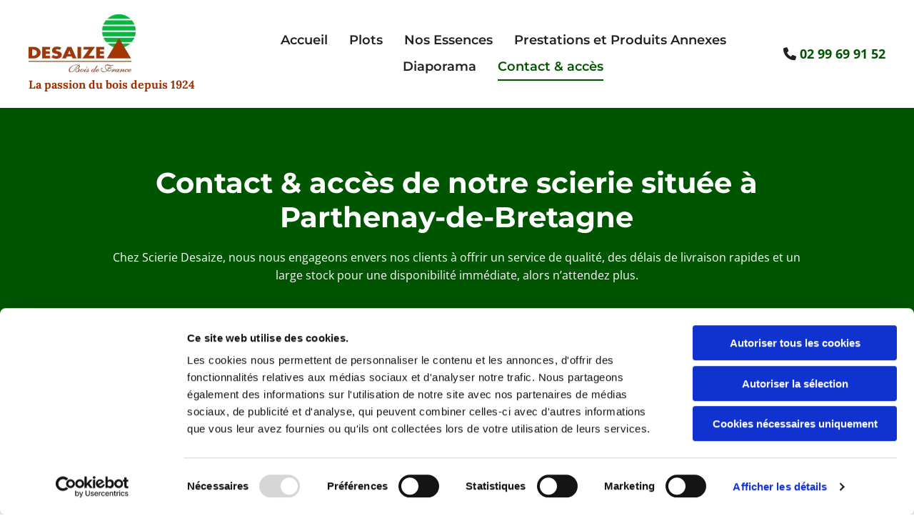

--- FILE ---
content_type: text/html; charset=UTF-8
request_url: https://www.desaize.fr/contact--acces-
body_size: 6297
content:
<!DOCTYPE html> <html lang="fr" data-currency="EUR" data-lang="fr" data-countrycode="fr_FR" data-rHash="fe01d67a002dfa0f3ac084298142eccd" dir="auto" data-cookiebot="true"> <head> <meta charset="UTF-8"/> <script>window.addEventListener("CookiebotOnDialogInit",function(){if (Cookiebot.getDomainUrlParam("autoAcceptCookies") === "true")Cookiebot.setOutOfRegion();});</script><script async fetchpriority="high" id="Cookiebot" src="https://consent.cookiebot.com/uc.js" data-cbid="4abfbc9f-58fd-4a0d-8f1a-f68f83b1cbf3" data-blockingmode="auto" data-culture="fr" type="text/javascript"></script><title>Contact &amp; accès | Parthenay-de-Bretagne (35) | Scierie Desaize</title><meta name="description" content="Située en Bretagne nous proposons nos services dans l'agglomération. N'hésitez-pas à nous contacter pour avoir plus d'informations sur nos services."><meta property="og:type" content="website"><meta property="og:title" content="Contact & accès | Parthenay-de-Bretagne (35) | Scierie Desaize"><meta property="og:url" content="https://www.desaize.fr/contact--acces-"><meta property="og:description" content="Située en Bretagne nous proposons nos services dans l'agglomération. N'hésitez-pas à nous contacter pour avoir plus d'informations sur nos services."><meta property="og:image" content="https://www.desaize.fr"><link rel='canonical' href='https://www.desaize.fr/contact--acces-'/><meta name="viewport" content="width=device-width, initial-scale=1"><link rel='shortcut icon' type='image/x-icon' href='/uploads/DjCtfolo/favicon.ico'/><link rel="preload" href="https://css-fonts.eu.extra-cdn.com/css?family=Roboto:300,500&display=swap" as="style"><link href="https://css-fonts.eu.extra-cdn.com/css?family=Roboto:300,500&display=swap" rel="stylesheet"><link rel="stylesheet" href="https://site-assets.cdnmns.com/108ab34d214b6bd35fa24bb0b75a9731/css/cookiebotVideoPlaceholder.css?1766141386451"><link rel="stylesheet" href="https://site-assets.cdnmns.com/108ab34d214b6bd35fa24bb0b75a9731/css/cookiebotOverrideWidgetHide.css?1766141386451"><script async> let retries = 0; const checkWidgetExists = setInterval(() => { retries++; if( document.getElementById('CookiebotWidget')){ document.getElementById('CookiebotWidget').remove(); } if(retries>= 50){ clearInterval(checkWidgetExists); } }, 100); </script><link rel="stylesheet" href="https://site-assets.cdnmns.com/108ab34d214b6bd35fa24bb0b75a9731/css/grids.css?1766141386451"><link rel="stylesheet" href="https://site-assets.cdnmns.com/108ab34d214b6bd35fa24bb0b75a9731/css/hcaptcha.css?1766141386451"><link rel="stylesheet" href="/assets/user-style.css?1727101395"><link rel="stylesheet" id="style_site" href="/assets/sitestyle.css?1727101395"><link rel="stylesheet" href="https://site-assets.cdnmns.com/108ab34d214b6bd35fa24bb0b75a9731/css/external-libs.css?1766141386451"><!--[if lt IE 9]><script src="https://site-assets.cdnmns.com/108ab34d214b6bd35fa24bb0b75a9731/js/html5shiv.js"></script><script src="https://site-assets.cdnmns.com/108ab34d214b6bd35fa24bb0b75a9731/js/respond.js"></script><![endif]--><script>if ('serviceWorker' in navigator){navigator.serviceWorker.getRegistrations().then(function(registrations) { for(registration in registrations) { registration.unregister(); }}); }</script><link rel="preconnect" href="https://site-assets.cdnmns.com/" crossorigin><link rel="preconnect" href="https://fonts.prod.extra-cdn.com/" crossorigin><!-- Global site tag (gtag.js) - Google Analytics --> <script async src="https://www.googletagmanager.com/gtag/js?id=UA-199716527-64"></script> <script> window.dataLayer = window.dataLayer || []; function gtag(){dataLayer.push(arguments);} gtag('js', new Date()); gtag('config', 'UA-199716527-64'); </script> <meta name="google-site-verification" content="qgE6g4ihjOEsu07gUXXSx-tqrt6KK3nZPIa6oqiPHvo"/> <script>window.ASSETSURL='https://site-assets.cdnmns.com/108ab34d214b6bd35fa24bb0b75a9731';</script></head> <body id="p7528" data-dateformat='d/m/Y' data-enableFocusIndication> <div class="skipNavigation"> <a class="skipNavigationLink" aria-label="Accéder au contenu" title="Accéder au contenu" href="javascript:void(0)">Accéder au contenu</a> </div> <div id="r5001" class="row designRow"> <div class="container container-fluid"><div class="col col-sm-12"> <header data-req="headerfixed" data-settings="headerfixed-lg,headerfixed-md,headerfixed-sm,headerminify-sm"><div id="r5000" class="row "> <div class="container container-fluid"><div id="c5000" class="col col-lg-3 col-md-5 col-sm-9 flexCol"><div id="m3175" class="module autospacer"></div> <div class="flexWrap"> <a href="/"  title="" aria-label="" class="imageModuleWrap" id="w_m3428" data-track-event="click" data-track-action="internal_link_clicked"> <img id="m3428" class="module image" src="/uploads/0HQebnfg/218x0_300x0/ScierieDesaize-parthenay-de-bretagne-logo-001.jpg" alt="logo Scierie Desaize" data-author="" width="300" height="162" data-req="" data-settings="enablehover=false,showelement=,hovertransition=" fetchpriority="high"/> </a> <div id="m1882" class="module text"><p class="bodytext"><span style="font-weight: bold; color: #9c3203; font-family: Lora;">La passion du bois depuis 1924</span></p></div> </div> <div id="m4279" class="module autospacer"></div> </div> <div id="c4354" class="col col-lg-7 col-md-2 col-sm-3 flexCol"><div id="m4218" class="module autospacer"></div> <div class="flexWrap"> <nav id="m5000" class="module nav" data-settings="vertical=false,direction=right,push=false,activeParent=false,verticalNav-md=true,verticalNav-lg=false" aria-label="Navigation" tabindex="-1"> <ul class="navContainer"><li class=""> <a href="/" data-track-event="click" data-track-action="internal_link_clicked">Accueil</a> </li><li class=""> <a href="/plots" data-track-event="click" data-track-action="internal_link_clicked">Plots</a> </li><li class=""> <a href="/nos-essences" data-track-event="click" data-track-action="internal_link_clicked">Nos Essences</a> </li><li class=""> <a href="/prestations-et-produits-annexes" data-track-event="click" data-track-action="internal_link_clicked">Prestations et Produits Annexes</a> </li><li class=""> <a href="/diaporama" data-track-event="click" data-track-action="internal_link_clicked">Diaporama</a> </li><li class=" active"> <a href="/contact--acces-" data-track-event="click" data-track-action="internal_link_clicked">Contact &amp; accès </a> </li><li class=" hidden-lg hidden-md hidden-sm"> <a href="/mentions-legales" data-track-event="click" data-track-action="internal_link_clicked">Mentions légales</a> </li><li class=" hidden-lg hidden-md hidden-sm"> <a href="/politique-de-confidentialite" data-track-event="click" data-track-action="internal_link_clicked">Politique de Confidentialité​</a> </li></ul> </nav></div> <div id="m4149" class="module autospacer"></div> </div> <div id="c3478" class="col col-sm-4 col-lg-2 hidden-sm col-md-5 flexCol"><div id="m2562" class="module autospacer"></div> <div class="flexWrap"> <div id="m4875" class="module text"><p class="custom1" style="text-align: right;"><span class="iconfont "></span> <a href="tel:+33299699152" data-track-event="click" data-track-action="phone_link"><span data-global="phone"  class="monoglobalWrap">02 99 69 91 52</span></a></p></div> </div> <div id="m2466" class="module autospacer"></div> </div> </div> </div> </header><div id="r5002" role="main" class="row designRow"> <div class="container container-fluid"><div class="col col-sm-12"><div id="r2368" class="row hidden-md hidden-lg"> <div class="container container-fixed"><div id="c1731" class="col col-sm-12"><a id="m4024" class="module button" href="tel:+33299699152"  title="" role="button" data-track-event="click" data-track-action="phone_link"> <i class="buttonIcon fa fa-phone " aria-hidden="true"></i> <span class="buttonLabel labelRight">Appelez-nous</span> </a></div> </div> </div> <div id="r1014" class="row "> <div class="container container-fixed"><div class="col col-sm-12 col-md-12 col-lg-1 hidden-md hidden-sm flexCol"><div id="m4858" class="module autospacer"></div> </div> <div id="c4028" class="col col-sm-12 col-md-12 col-lg-10"><div id="m2481" class="module text"><h1 class="lightheadline" style="text-align: center;">Contact &amp; accès de notre scierie située à Parthenay-de-Bretagne</h1></div> <div id="m1364" class="module text"><p class="lightbodytext" style="text-align: center;">Chez Scierie Desaize, nous nous engageons envers nos clients à offrir un service de qualité, des délais de livraison rapides et un large stock pour une disponibilité immédiate, alors n’attendez plus.</p></div> </div> <div class="col col-sm-12 col-md-12 col-lg-1 hidden-md hidden-sm flexCol"><div id="m3541" class="module autospacer"></div> </div> <div id="c1940" class="col col-sm-12 col-md-1 hidden-sm col-lg-12 flexCol"><div id="m4325" class="module autospacer"></div> </div> </div> </div> <div id="r3874" class="row "> <div class="container container-fixed"><div id="c1384" class="col col-lg-6 col-md-6 col-sm-12"><div id="m3584" class="module text"><h2 class="subtitle" style="text-align: left;">Nous contacter&nbsp;</h2></div> <div id="m2048" class="module text"><p class="bodytext" style="text-align: justify;">La <a href="/" target="_blank" rel="noopener" data-track-event="click" data-track-action="internal_link_clicked">Scierie Desaize</a> est ouverte :&nbsp;</p><p class="bodytext" style="text-align: justify;"><br>Du lundi au jeudi : 08:00 - 12:00 &amp; 13:15 - 17:00&nbsp;</p><p class="bodytext" style="text-align: justify;">Le vendredi : 08:00 -12:00</p><p class="bodytext" style="text-align: justify;"><br>Pour plus d’informations, veuillez nous contacter par téléphone ou par email.</p><p class="bodytext" style="text-align: justify;">Nous nous mettons à votre entière disposition pour vous conseiller au mieux selon vos attentes grâce à notre équipe d'experts.</p></div> <div id="m3585" class="module text"><p class="bodytext"><span class="iconfont "></span> <a href="tel:+33299699152" data-track-event="click" data-track-action="phone_link"><span data-global="phone"  class="monoglobalWrap">02 99 69 91 52</span></a></p><p class="bodytext"><span class="iconfont "></span> <a href="mailto:info@desaize.fr" data-track-event="click" data-track-action="email_link"><span class="monoglobalWrap">info@desaize.fr</span></a></p><p class="bodytext"><span class="iconfont "></span> 47 Rue Principale<br>&nbsp; &nbsp; &nbsp;35850&nbsp;&nbsp;Parthenay-de-Bretagne</p></div> </div> <div id="c2646" class="col col-lg-6 col-md-6 col-sm-12"><div id="m3219" class="module map osmap osmap osmap osmap osmap osmap osmap osmap osmap osmap osmap osmap osmap osmap osmap" data-url="?m=m3219" data-req="mapbox-gl,leaflet,osmap" data-animate=""> <div class='cookiebot-placeholder cookieconsent-optout-marketing cookie-fit-content'><div class='cookiebot-placeholder-container'><i class='fa fa-eye-slash cookie-placeholder-icon' aria-expanded='true' aria-hidden='true' role='link'></i><p class='cookie-placeholder-text'>Veuillez accepter les cookies marketing pour afficher cette carte.</p><button class='cookie-placeholder-button' onclick="monoRobots.acceptMarketingConsent()">Accept cookies</button></div></div> <div class="map-container cookieconsent-optin-marketing" aria-label="47 rue principale 35850 PARTHENAY DE BRETAGNE" data-address="47 rue principale 35850 PARTHENAY DE BRETAGNE" data-zoom="15"></div> </div> </div> </div> </div> <div class="row "> <div class="container container-fixed"><div class="col col-sm-12"><form method="post" id="m1752" class="module form2 form form form" data-url="?m=m1752" data-req="form,ext-https://js.hcaptcha.com/1/api.js?onload=formsInitHcaptcha&render=explicit" data-settings="margin=1" data-track-action="custom_form" onsubmit="return _monoForm.submitForm(this);" role="form"> <div class="fields clear"> <div class="field w100 "> <label for="m1752_field_0">Société</label> <input type="text" name="field_0" autocomplete="on" id="m1752_field_0" placeholder=""/> </div> <div class="field w100 "> <label for="m1752_field_1">Nom - Prénom*</label> <input type="text" name="field_1" autocomplete="on" id="m1752_field_1" placeholder="" data-required="true" aria-required="true"/> </div> <div class="field w100 "> <label for="m1752_field_2">Numéro de téléphone*</label> <input type="text" data-type="phone" name="field_2" autocomplete="tel" id="m1752_field_2" placeholder="" data-required="true" aria-required="true"/> </div> <div class="field w100 "> <label for="m1752_field_3">Email*</label> <input type="text" data-type="email" name="field_3" autocomplete="email" id="m1752_field_3" placeholder="" data-required="true" aria-required="true"/> </div> <div class="field w100 "> <label for="m1752_field_4">Message*</label> <input type="text" name="field_4" autocomplete="on" id="m1752_field_4" placeholder="" data-required="true" aria-required="true"/> </div> <input type="hidden" name="__requestToken" value="2289bee24ce8668cc8b7210134cbe29d7f54dd085bbb90741567700562f52dcd"/> <div class="field veiled" style="display:none;height:0px" aria-hidden="true" tabindex="-1"> <label for="05c9289a" style="display: none;">Spam protection</label> <textarea id="05c9289a" name="05c9289a" placeholder="Lorem ipsum"></textarea> </div> <input type="hidden" name="_ha_seed" value="05c9289a"/> </div> <div class="optins clear"> <div class="field w100 optin"> <div class="form_option"><input type="checkbox" name="optin_field_0" id="m1752_optin_field_0" value="1" data-required="true"/><label class="label_optin_field_0" for="m1752_optin_field_0"><a class="optinLink" rel="nofollow noopener" target="_blank" href="/politique-de-confidentialite" data-track-event="click" data-track-action="internal_link_clicked">En soumettant ce formulaire, vous acceptez que les données obtenues vous concernant puissent être collectées et utilisées aux fins indiquées ici *</a></label> </div> </div> </div> <div class="h-captcha" data-callback="onHcaptchaSuccess" data-sitekey="b95e219b-fbb6-40de-b93b-6a9b1a873c5f"></div> <div id="errors_m1752"> </div> <input type="hidden" name="form2_m1752" value="1"> <input type="submit" class="button" value="Envoyer"> </form> </div> </div> </div> </div> </div> </div> <footer><div id="r4732" class="row hidden-lg hidden-md"> <div class="container container-fixed"><div id="c3259" class="col col-sm-12"><a id="m4231" class="module button hidden-md" href="tel+33299699152"  title="" role="button"> <i class="buttonIcon fa fa-phone " aria-hidden="true"></i> <span class="buttonLabel labelRight">Appelez-nous</span> </a></div> </div> </div> <div id="r1074" class="row "> <div class="container container-fluid"><div id="c4692" class="col col-sm-12 col-md-3"><a href="/"  title="" aria-label="" class="imageModuleWrap" id="w_m3121" data-track-event="click" data-track-action="internal_link_clicked"> <img id="m3121" class="module image" src="/uploads/0HQebnfg/300x0_300x0/ScierieDesaize-parthenay-de-bretagne-logo-001.jpg" alt="logo de Scierie Desaize" data-author="" width="300" height="162" data-req="" data-settings="enablehover=false,showelement=none,hovertransition=slowFadeIn" fetchpriority="high"/> </a> </div> <div id="c3299" class="col col-sm-12 col-md-3"><div id="m1028" class="module text"><p class="footertext"><span class="iconfont "></span> 47 rue Principale<br>&nbsp; &nbsp; &nbsp;35850&nbsp;&nbsp;Parthenay-de-Bretagne</p></div> <div id="m2647" class="module text"><p class="footertext"><span class="iconfont "></span> <a href="tel:+33299699152" data-track-event="click" data-track-action="phone_link"><span data-global="phone"  class="monoglobalWrap">02 99 69 91 52</span></a></p><p class="footertext"><span class="iconfont "></span> <a href="mailto:info@desaize.fr" data-track-event="click" data-track-action="email_link"><span class="monoglobalWrap">info@desaize.fr</span></a></p></div> <div id="m2632" class="module text"><p class="footertext"><a href="/politique-de-confidentialite" data-track-event="click" data-track-action="internal_link_clicked">Politique de Confidentialité</a></p></div> </div> <div id="c4870" class="col col-sm-12 col-md-2"><div class="module openinghours2" id="m3613"> <p class="day clear footertext"> <span class="dayLabel">Lundi - Jeudi</span> <span class="ranges"> <span>08:00 - 12:00</span> <span>13:15 - 17:00</span> </span> </p> <p class="day clear footertext"> <span class="dayLabel">Vendredi</span> <span class="ranges"> <span>08:00 - 12:00</span> </span> </p> <p class="subtitle specialDayTitle"></p> </div> </div> <div class="col col-sm-12 col-lg-2 col-md-2"> <div class="imageModuleWrap" id="w_m2944"> <img id="m2944" class="module image" src="/uploads/0w68ntKo/pefc-labelwebMAJ2904.svg" alt="" data-author="" width="" height="" data-req="" data-settings="enablehover=false,showelement=,hovertransition=" fetchpriority="high"/> </div></div> <div class="col col-sm-12 col-lg-2 col-md-2"> <div class="imageModuleWrap" id="w_m2868"> <img id="m2868" class="module image" src="/uploads/uqpiEPVS/579x0_230x0/BlocMarqueV3couleurs.png" alt="" data-author="" width="713" height="894" data-req="" data-settings="enablehover=false,showelement=,hovertransition=" fetchpriority="high"/> </div></div> </div> </div> <div id="r2936" class="row "> <div class="container container-fixed"><div id="c3189" class="col col-sm-12"><div id="m2837" class="module text"><p class="custom4" style="text-align: center;">Copyright 2022 | Scierie Desaize&nbsp;|&nbsp;Tous droits réservés | <a href="/mentions-legales" data-track-event="click" data-track-action="internal_link_clicked">Mentions légales</a></p></div> </div> </div> </div> </footer> <div class="row brandfooter noPadding"> <div class="container container-fixed"> <div class="col col-md-12 col-lg-12 col-sm-12" style="text-align: center;"> <a href='https://visibilite.orange.fr/' target="_blank" rel="noopener" data-track-event="click" data-track-action="link_clicked"> <img src="https://site-assets.cdnmns.com/108ab34d214b6bd35fa24bb0b75a9731/css/img/orange/logo_footer.png" alt="logo" style="display: inline;"/> </a> </div> </div> </div> </div> </div> </div> <a href='#' data-req="scrollTop" class='scrollIcon hidden bottom_right' aria-label="Aller en haut de la page" data-track-event="click" data-track-action="internal_link_clicked"> <span></span> </a><script async data-cookieconsent="ignore" nomodule src="https://site-assets.cdnmns.com/108ab34d214b6bd35fa24bb0b75a9731/js/loader-polyfills.js?1766141386451"></script><script async data-cookieconsent="ignore" src="https://site-assets.cdnmns.com/108ab34d214b6bd35fa24bb0b75a9731/js/loader.js?1766141386451"></script><script type='application/ld+json'>{"@context":"http://schema.org","@type":"LocalBusiness","@id":"https://www.desaize.fr/#global_business","name":"Scierie Desaize","address":{"@type":"PostalAddress","streetAddress":"47 rue Principale","addressLocality":"Parthenay-de-Bretagne","addressRegion":"Bretagne","postalCode":"35850","addressCountry":"FR"},"email":"info@desaize.fr","telephone":"02 99 69 91 52","url":"https://www.desaize.fr","openingHoursSpecification":[{"@type":"OpeningHoursSpecification","dayOfWeek":"http://schema.org/Monday","opens":"08:00","closes":"12:00"},{"@type":"OpeningHoursSpecification","dayOfWeek":"http://schema.org/Monday","opens":"13:15","closes":"17:00"},{"@type":"OpeningHoursSpecification","dayOfWeek":"http://schema.org/Tuesday","opens":"08:00","closes":"12:00"},{"@type":"OpeningHoursSpecification","dayOfWeek":"http://schema.org/Tuesday","opens":"13:15","closes":"17:00"},{"@type":"OpeningHoursSpecification","dayOfWeek":"http://schema.org/Wednesday","opens":"08:00","closes":"12:00"},{"@type":"OpeningHoursSpecification","dayOfWeek":"http://schema.org/Wednesday","opens":"13:15","closes":"17:00"},{"@type":"OpeningHoursSpecification","dayOfWeek":"http://schema.org/Thursday","opens":"08:00","closes":"12:00"},{"@type":"OpeningHoursSpecification","dayOfWeek":"http://schema.org/Thursday","opens":"13:15","closes":"17:00"},{"@type":"OpeningHoursSpecification","dayOfWeek":"http://schema.org/Friday","opens":"08:00","closes":"12:00"}],"logo":"https://www.desaize.fr/uploads/0HQebnfg/ScierieDesaize-parthenay-de-bretagne-logo-001.jpg"}</script><!-- Cookiebot: Google consent mode v2 defaults --> <script type='text/javascript' data-cookieconsent='ignore'> window.dataLayer = window.dataLayer || []; function gtag(){dataLayer.push(arguments);} gtag('consent', 'default', { 'ad_storage': 'denied', 'analytics_storage': 'denied', 'ad_user_data': 'denied', 'ad_personalization': 'denied', 'functionality_storage': 'denied', 'personalization_storage': 'denied', 'security_storage': 'granted', 'wait_for_update': 500, }); gtag("set", "ads_data_redaction", true); gtag("set", "url_passthrough", false); </script><!-- Mono global site tag (gtag.js) - Google Analytics --> <script async type='text/plain' data-cookieconsent='statistics' src='https://www.googletagmanager.com/gtag/js?id=G-MZLZX3B1V5'></script> <script type='text/plain' data-cookieconsent='statistics'> window.dataLayer = window.dataLayer || []; function gtag(){dataLayer.push(arguments);} gtag('js', new Date()); gtag('config', 'G-MZLZX3B1V5', { 'anonymize_ip': true, 'send_page_view': false, 'custom_map': {'dimension1': 'monoSiteId', 'dimension2': 'monoRendering'} }); gtag('event', 'monoAction', { 'monoSiteId': '1294803', 'monoRendering': 'website'}); gtag('event', 'page_view', { 'monoSiteId': '1294803', 'monoRendering': 'website'}); var _mtr = _mtr || []; _mtr.push(['addTracker', function (action) { gtag('event', action, { 'send_to': 'G-MZLZX3B1V5', 'event_label': 'monoAction', 'monoSiteId': '1294803', 'monoRendering': 'website' }); }]); _mtr.push(['addRawTracker', function() { gtag.apply(gtag,arguments); }]); </script> </body> </html>

--- FILE ---
content_type: text/css
request_url: https://www.desaize.fr/assets/sitestyle.css?1766141386451
body_size: 6418
content:
.headline { font-family:Montserrat; font-weight:700; font-size:40px; line-height:1.2em; text-align:center;} .headline a:hover { text-decoration:underline;} nav { text-align:center;} nav > ul li > a { font-family:Montserrat; font-weight:600; color:#212121; font-size:18px;} nav:before { color:#212121; font-size:30px;} nav > ul > li > ul a { font-size:14px;} nav > ul li.active > a { color:#050; border-color:#050;} nav > ul li a { background-color:rgba(255, 255, 255, 0); border-bottom-width:2px; margin-left:30px; padding-top:5px; padding-bottom:5px;} nav > ul > li > ul li a { background-color:#f2f2f2; border-bottom-width:1px; border-color:rgb(255, 255, 255); margin-left:0px; padding-left:10px; padding-top:10px; padding-bottom:10px; padding-right:10px;} nav > ul > li > ul li.active > a { color:#a5c98d; border-color:rgb(255, 255, 255);} nav.opened-menu > ul { background-color:rgb(255, 255, 255);} nav > ul .closeBtn { color:#999;} .nav .navIcon.fa { padding-right:10px; padding-bottom:2px;} nav > ul > li > ul li a:hover { background-color:rgb(255, 255, 255);} nav > ul li a:hover { border-color:#9c3203;} .subtitle { font-family:Montserrat; font-weight:700; font-size:30px; line-height:1.2em; text-align:center;} .preamble { font-size:20px; line-height:1.6em;} .smalltext { font-size:14px; line-height:1.6em;} body { background-color:rgb(255, 255, 255); font-family:Open Sans; color:#212121; line-height:1.6em;} body a { color:#050; text-decoration:none;} body a:hover { color:#9c3203;} .button { border-radius:3px; background-color:#212121; color:rgb(255, 255, 255); font-size:18px; line-height:1em; text-align:center; border-top-left-radius:0px; border-top-right-radius:0px; border-bottom-left-radius:0px; border-bottom-right-radius:0px; padding-left:20px; padding-top:15px; padding-bottom:15px; padding-right:20px;} .button:hover { background-color:#88c26b; color:rgb(255, 255, 255);} .button .buttonIcon.fa { margin-right:10px;} .form { margin-bottom:40px; padding-top:0px; padding-right:0px; padding-bottom:0px; padding-left:0px;} .form label { padding-bottom:0px; margin-bottom:10px; line-height:1.2em; font-family:Questrial;} .form input[type=text],.form textarea,.form select { border-radius:3px; border-color:#999; color:rgb(69, 69, 69); font-size:14px; padding-top:12px; padding-right:10px; padding-bottom:12px; padding-left:10px; margin-top:0px; margin-right:0px; margin-left:0px; background-color:rgb(255, 255, 255); border-top-width:1px; border-left-width:1px; border-bottom-width:1px; border-right-width:1px; margin-bottom:10px; border-top-left-radius:0px; border-top-right-radius:0px; border-bottom-right-radius:0px; border-bottom-left-radius:0px; font-family:Questrial;} .form input[type=submit] { margin-bottom:0px; margin-top:20px;} .form2 label { color:rgb(255, 255, 255); text-align:center;} .form2 input[type=text],.form2 textarea,.form2 select { background-color:#999; border-color:rgb(255, 255, 255); color:#212121;} .form2 input[type=submit] { color:#212121; background-color:rgb(255, 255, 255); display:table; margin-left:auto; margin-right:auto;} .form2 input[type=submit]:hover { color:rgb(255, 255, 255); background-color:#212121;} .form2 .optins span>a.optinLink:hover { color:#9c3203;} .form .thankYou { font-family:Questrial;} .form .subtitle { margin-top:20px;} .form2 .subtitle { color:rgb(255, 255, 255);} .form input[type=checkbox]+span,.form input[type=radio]+span,.form .form_option input[type=checkbox]+label:not([class*="optin"]) { font-family:Questrial; line-height:1.6em; margin-left:0px; margin-bottom:20px; margin-right:20px;} .form2 .optin label[class*="optin"], .form2 .optin label[class*="optin"] > *, .form2 .optin span a[class*="optin"], .form2 .optin span a[class*="optin"] > * { color:#9c3203;} .text { margin-bottom:0px; padding-top:0px; padding-right:0px; padding-bottom:0px; padding-left:0px;} .image { margin-bottom:40px;} .map { margin-bottom:40px;} .gallery .hoverOverlay .hoverIcon { color:rgb(255, 255, 255); font-size:50px; width:50px; height:50px;} .gallery .hoverOverlay { background-color:rgba(0, 85, 0, 0.7);} .gallery .arrow { background-color:#050; width:25px; height:50px; border-top-left-radius:0px; border-top-right-radius:0px; border-bottom-left-radius:0px; border-bottom-right-radius:0px;} .gallery .arrow:hover { background-color:#9c3203;} .row { background-color:rgb(255, 255, 255); padding-left:40px; padding-top:80px; padding-bottom:80px; padding-right:40px;} .col { margin-bottom:0px; padding-left:15px; padding-right:15px; margin-top:0px; padding-bottom:0px;} .custom1 { font-weight:700; font-size:18px; line-height:1.1em; text-transform:uppercase; text-align:center;} .custom2 { line-height:1.2em; margin-bottom:5px; color:rgba(255, 255, 255, 0.7); font-size:28px; text-align:center; font-family:Questrial;} .custom2 a { color:#c4d6b7;} .custom2 a:hover { color:#c4d6b7;} .custom4 { color:rgb(255, 255, 255); font-size:18px; line-height:1.2em; text-align:center;} .custom4 a { color:#88c26b;} .custom4 a:hover { color:#c4d6b7;} .custom5 { color:rgba(255, 255, 255, 0.7); font-size:22px; line-height:1.2em; text-align:left; margin-bottom:5px; font-family:Questrial;} .custom5 a { color:#c4d6b7;} .custom5 a:hover { color:#c4d6b7;} .custom3 { margin-bottom:20px; color:rgba(255, 255, 255, 0.7); font-size:32px; line-height:1.2em; text-align:left; font-family:Questrial;} .custom3 a { color:#c4d6b7;} .custom3 a:hover { color:#c4d6b7;} .smallsubtitle { font-family:Montserrat; font-weight:700; font-size:25px; line-height:1.2em;} .spottext { font-family:Montserrat; font-weight:700; color:rgb(255, 255, 255); font-size:28px; line-height:1.4em; text-align:center;} .companyname { font-family:Montserrat; font-weight:700; font-size:30px; line-height:1.2em; text-align:left;} .companyname a:hover { color:#050;} .smallspottext { font-family:Montserrat; font-weight:700; color:rgb(255, 255, 255); font-size:20px; line-height:1.4em; text-align:center;} .locale { text-align:left;} .locale ul li a { transition:all 0.25s ease-in 0s; color:#9c3203; font-size:14px;} .locale ul li { padding-top:5px; padding-right:20px; padding-bottom:5px; border-right-width:1px; border-color:#999; text-align:left;} .locale ul li a:hover { color:#9c3203;} .locale ul li.active a { color:#9c3203;} .locale ul li:hover { border-color:#999;} .locale ul li.active { border-color:#999;} .button2 { border-radius:3px; background-color:#050; color:rgb(255, 255, 255); font-size:18px; line-height:1em; text-align:center; border-top-left-radius:0px; border-top-right-radius:0px; border-bottom-left-radius:0px; border-bottom-right-radius:0px; margin-left:auto; margin-right:auto; padding-left:20px; padding-top:15px; padding-bottom:15px; padding-right:20px;} .button2:hover { background-color:#9c3203; color:rgb(255, 255, 255);} .button2 .buttonIcon.fa { margin-right:10px;} .divider { border-top-width:1px; border-color:#999; width:100%; display:table; margin-left:auto; margin-right:auto;} .singlePost .divider { margin-bottom:40px;} .socialmedia { text-align:right; font-size:18px;} .socialmedia li { margin-left:0px; margin-bottom:10px; margin-right:10px; background-color:#a5c98d; border-top-left-radius:100px; border-top-right-radius:100px; border-bottom-right-radius:100px; border-bottom-left-radius:100px; border-color:rgba(120, 97, 6, 0); border-top-width:4px; border-right-width:4px; border-bottom-width:4px; border-left-width:4px;} .socialmedia li:hover { background-color:#88c26b;} .socialmedia li a { color:rgb(255, 255, 255); width:30px; height:30px;} .socialmedia li a:hover { color:rgb(255, 255, 255);} .paymenticons li { padding-bottom:0px; margin-bottom:10px; margin-left:0px; padding-left:0px; margin-right:10px;} .paymenticons { text-align:left;} .linklist { padding-bottom:0px; padding-left:0px; margin-bottom:40px; margin-top:0px; background-color:rgba(241, 241, 241, 0);} .linklist a { margin-bottom:1px; background-color:rgba(241, 241, 241, 0); padding-top:10px; padding-right:10px; padding-bottom:10px; padding-left:10px;} .linklist a:hover { background-color:rgba(241, 241, 241, 0); color:#88c26b;} .linklist .listIcon { border-top-width:3px; border-right-width:20px;} .breadcrumb li a { margin-bottom:10px; margin-left:10px; margin-right:10px;} .cart { display:table; margin-left:auto; margin-right:0; margin-bottom:0px; padding-top:3px;} .cart .cartBtn { color:#212121; font-size:20px;} .cart .cartAmount { font-size:12px; color:rgb(255, 255, 255); background-color:#a5c98d; width:16px; height:16px; margin-left:-5px; border-top-left-radius:100px; border-top-right-radius:100px; border-bottom-right-radius:100px; border-bottom-left-radius:100px; margin-top:-8px;} .cart .checkoutBtn { margin-bottom:0px;} .cart .title { margin-bottom:20px;} .cart .subTotalText { margin-top:0px;} .cart .subTotal { margin-bottom:10px; margin-top:5px;} .cart .cartContents { background-color:rgb(255, 255, 255); border-color:#f2f2f2; border-top-width:1px; border-right-width:1px; border-bottom-width:1px; border-left-width:1px;} .cart .divider { margin-bottom:10px;} .cart .cartBtn:hover { color:#212121;} .search { display:table; margin-left:auto; margin-right:0;} .search .searchicon { color:rgb(255, 255, 255); width:16px; height:16px; border-top-left-radius:100px; border-top-right-radius:100px; border-bottom-right-radius:100px; border-bottom-left-radius:100px; font-size:16px; margin-bottom:0px;} .review { margin-bottom:40px; background-color:#f2f2f2; padding-top:40px; padding-right:40px; padding-bottom:40px; padding-left:40px;} .review .reviewName { text-align:center; margin-bottom:10px;} .review .reviewDescription { text-align:center; margin-bottom:10px;} .review .reviewRating { text-align:center;} .review .reviewRating .star { margin-right:5px; margin-left:5px; margin-bottom:0px; padding-bottom:0px;} .review .authorDate { text-align:center; margin-top:10px;} .businesscard .businesscardImage { border-bottom-width:25px;} .businesscard .divider1 { margin-top:15px; margin-bottom:10px;} .businesscard .divider2 { margin-top:15px; margin-bottom:15px;} .businesscard .divider3 { margin-top:15px; margin-bottom:15px;} .businesscard .divider4 { margin-top:5px; margin-bottom:15px;} .businesscard .dbcIcon { border-right-width:20px; border-left-width:10px; margin-top:0px;} .businesscard .dbcLinkIcon { border-left-width:10px; border-right-width:20px;} .businesscard .businesscardLinks { text-align:left;} .businesscard .businesscardLinks li a { padding-top:0px; margin-top:0px;} .html { margin-bottom:40px;} .blog .details { padding-top:0px; margin-top:20px; margin-bottom:20px; padding-left:0px; padding-right:0px;} .blog .readMore { margin-top:20px; color:#a5c98d; background-color:rgba(15, 174, 134, 0); padding-left:0px; padding-right:0px; padding-top:10px;} .blog { background-color:rgba(255, 255, 255, 0); padding-left:0px;} .blog .title { padding-left:0px; padding-right:0px;} .blog .shortDescription { padding-left:0px; padding-right:0px;} .blog li .textContainer { padding-left:30px; padding-right:30px; padding-top:10px; margin-bottom:0px;} .blog li { background-color:rgb(255, 255, 255);} .blog .readMore:hover { color:#88c26b;} .catalog { margin-bottom:40px;} .catalog .productText { padding-top:10px; margin-left:20px; margin-top:20px; margin-bottom:40px; margin-right:0px;} .catalog .visualTag { text-align:center; text-transform:uppercase; padding-top:7px; padding-right:7px; padding-bottom:7px; padding-left:7px;} .catalog .name a { color:#212121;} .catalog .name a:hover { color:#9c3203;} .catalog .price { color:#212121; text-align:center; margin-bottom:0px;} .catalog li { background-color:rgb(255, 255, 255);} .catalog .name { text-align:center;} .emailshare a { margin-bottom:20px;} .openinghours .specialDayTitle { margin-top:40px;} .openinghours { margin-bottom:40px;} .openinghours .dayLabel { margin-bottom:0px;} .offers { margin-bottom:40px; background-color:#f2f2f2; padding-top:40px; padding-right:40px; padding-bottom:40px; padding-left:40px;} .offers .button { margin-bottom:0px; margin-top:20px; display:table; margin-left:auto; margin-right:auto;} .offers .offerName { text-align:center; margin-bottom:10px;} .offers .offerDescription { text-align:center;} .offers .offerPrice { text-align:center; margin-bottom:10px; margin-top:10px;} .offers .validFrom { text-align:center;} .offers .validThrough { text-align:center;} .offerPrice { font-weight:400;} .list { margin-bottom:40px;} .list .listIcon { font-size:18px; width:25px; height:25px; margin-right:10px;} .video { margin-bottom:40px;} .singleProduct .gallery .visualTag { text-align:center; font-size:21px; text-transform:uppercase; padding-top:10px; padding-right:10px; padding-bottom:10px; padding-left:10px;} .singleProduct .divider { margin-bottom:20px; margin-top:0px;} .singleProduct .oldprice { margin-right:20px; text-align:right;} .pricelist { margin-bottom:40px;} .pricelist li { margin-bottom:20px;} .pricelist .listImg { margin-bottom:10px; max-width:100%; margin-top:0px;} .pricelist .itemdescription { margin-bottom:30px;} .pricelist .listTitle { margin-bottom:30px;} .checkout .divider { margin-bottom:20px;} .checkout .descriptivetext { padding-bottom:20px;} .checkout .infolabel { padding-bottom:10px; font-size:15px; margin-right:20px;} .checkout .form input[type=text],.checkout .form textarea,.checkout .form select { margin-bottom:20px;} .verticalnav { margin-bottom:40px;} .verticalnav > li > a { color:#a5c98d; margin-bottom:10px;} .verticalnav > li > a:hover { color:#c4d6b7;} nav > li.active > a { color:#c4d6b7;} .verticalnav > li > ul a { color:#a5c98d;} .verticalnav > li > ul a:hover { color:#c4d6b7;} .verticalnav > li > ul li.active > a { color:#c4d6b7;} .verticalnav > li > ul li a { margin-bottom:10px;} .verticalnav .verticalnavIcon.fa { margin-right:10px;} .singlePost .blogShare { margin-bottom:40px;} .imagelist { margin-bottom:40px;} .facebookpage { margin-bottom:40px;} .instagramembed { margin-bottom:40px;} .googleplusone { margin-bottom:40px;} .openinghours2 { margin-bottom:40px;} .shopfilter .shop_filter { background-color:#f2f2f2; padding-top:10px; padding-left:20px; padding-right:20px;} .shopfilter .filter_label { color:#212121;} .shopfilter label { color:#212121;} .shopfilter .price-text { color:#212121; font-size:14px;} .shopfilter .clearSelection { color:#212121; line-height:2.45em; font-size:12px;} .shopfilter .ui-slider { background-color:#999;} .shopfilter .ui-slider-range { background-color:#a5c98d;} .shopfilter .ui-slider-handle { background-color:rgb(255, 255, 255); border-color:#999;} .shopfilter { background-color:rgba(0, 0, 0, 0);} .scrollIcon { background-color:#050; border-left-width:1px; border-top-width:1px; border-bottom-width:1px; border-right-width:1px; border-color:rgb(255, 255, 255);} .scrollIcon span:before { color:rgb(255, 255, 255); font-size:25px;} .scrollIcon:hover { background-color:#9c3203;} .lightbox-image .lightbox-caption { color:rgb(255, 255, 255); margin-top:0px; margin-right:0px; margin-bottom:0px; margin-left:0px;} .modal { background-color:#f2f2f2; border-color:#a5c98d; border-top-width:4px; border-right-width:4px; border-bottom-width:4px; border-left-width:4px; padding-top:40px; padding-right:40px; padding-bottom:40px; padding-left:40px;} .engagement.modal .bodytext { text-align:center; padding-bottom:20px;} .engagement.modal .headline { font-size:40px;} .engagement.modal .button, .engagement.modal input[type=submit] { display:table; margin-left:auto; margin-right:auto; font-size:16px; line-height:1.2em;} .engagement.modal .closeBtn { width:20px; font-size:29px; background-color:rgba(40, 197, 250, 0);} .engagement.modal .closeBtn:hover { color:#88c26b;} .engagement.modal .form { margin-bottom:20px;} .engagement.thinbar { background-color:#f2f2f2; border-color:#a5c98d; border-top-width:0px; border-right-width:0px; border-bottom-width:10px; border-left-width:0px; padding-top:60px; padding-right:30px; padding-bottom:30px; padding-left:30px;} .engagement.thinbar .bodytext { text-align:center; margin-bottom:30px;} .engagement.thinbar .button { text-transform:none; display:table; margin-left:auto; margin-right:auto;} .engagement.thinbar .closeBtn { font-size:30px;} .engagement.thinbar .headline { font-size:40px; margin-bottom:30px;} .cornerbox { background-color:#f2f2f2; border-color:#a5c98d; border-top-width:10px; border-right-width:10px; border-bottom-width:10px; border-left-width:10px; padding-top:60px; padding-right:30px; padding-bottom:30px; padding-left:30px; margin-top:40px; margin-right:40px; margin-bottom:40px; margin-left:40px;} .engagement.cornerbox .bodytext { padding-bottom:30px; text-align:center;} .engagement.cornerbox .button, .engagement.cornerbox input[type=submit] { display:table; margin-left:auto; margin-right:auto; line-height:1.2em;} .engagement.cornerbox .headline { font-size:30px;} .engagement.cornerbox .closeBtn { font-size:22px;} .iconlist .iconItem { font-size:44px;} .iconlist li a { color:#c4d6b7;} .iconlist li a:hover { color:#c4d6b7;} .iconlist li { background-color:rgba(0, 155, 207, 0); width:50px; height:50px; border-top-left-radius:0px; border-top-right-radius:0px; border-bottom-right-radius:0px; border-bottom-left-radius:0px; color:#a5c98d;} .iconlist { text-align:left;} .accordion { margin-top:0px; margin-bottom:40px;} .accordion .itemTitle { background-color:#f2f2f2; border-top-width:1px; border-right-width:0px; border-bottom-width:0px; border-left-width:0px; border-color:#999; padding-top:20px; padding-right:30px; padding-bottom:20px; padding-left:20px;} .accordion .itemTitle:hover { background-color:#f2f2f2; border-color:#999;} .accordion li.active .itemTitle { background-color:#f2f2f2; border-color:#999;} .accordion .itemContent { border-color:#f2f2f2; border-top-width:1px; border-right-width:1px; border-bottom-width:1px; border-left-width:1px; padding-top:30px; padding-right:30px; padding-bottom:30px; padding-left:30px; margin-bottom:20px;} .accordion .button { margin-top:40px; margin-bottom:20px; display:table; margin-left:auto; margin-right:0;} .accordion .itemIcon { margin-right:10px; margin-left:10px;} .accordion li { margin-top:0px; margin-right:0px; margin-bottom:0px; margin-left:0px;} .accordion .image { margin-bottom:20px; margin-top:0px;} .hoverOverlay { background-color:#46c746;} .hoverOverlay .hoverIcon { width:70px; height:70px; font-size:70px; color:#a5c98d;} .hoverOverlay .hoverText { color:rgb(255, 255, 255); text-align:center; font-size:26px;} .custom6 { color:rgba(255, 255, 255, 0.7); line-height:1.2em; font-size:20px;} .custom7 { color:rgba(255, 255, 255, 0.7); line-height:1.6em;} .custom8 { color:rgba(255, 255, 255, 0.7); line-height:1.6em; font-size:14px;} .darkspottext { font-family:Montserrat; font-weight:700; font-size:28px; line-height:1.4em; text-align:center;} .darksmallspottext { font-family:Montserrat; font-weight:700; font-size:20px; line-height:1.4em; text-align:left;} .lightheadline { font-family:Montserrat; font-weight:700; color:rgb(255, 255, 255); font-size:40px; line-height:1.2em; text-align:center;} .lightsubtitle { font-family:Montserrat; font-weight:700; color:rgb(255, 255, 255); font-size:30px; line-height:1.2em;} .lightsmallsubtitle { font-family:Montserrat; font-weight:700; color:rgb(255, 255, 255); font-size:25px; line-height:1.2em;} .lightpreamble { color:rgb(255, 255, 255); font-size:20px; line-height:1.6em; text-align:left;} .lightbodytext { color:rgb(255, 255, 255);} .lightsmalltext { color:rgb(255, 255, 255); font-size:14px; line-height:1.6em;} .custom9 { color:rgba(255, 255, 255, 0.7);} .custom10 { color:rgba(255, 255, 255, 0.7);} .engagement.sticky { margin-left:0px; background-color:#f2f2f2; margin-bottom:0px; padding-top:30px; padding-right:20px; padding-bottom:20px; padding-left:20px; border-bottom-width:4px; border-color:#a5c98d;} .engagement.sticky input[type=text],.engagement.sticky input[type=email],.engagement.sticky textarea,.engagement.sticky select { margin-top:20px;} .engagement.sticky .stickyTitle { font-size:22px;} .engagement.sticky .stickyIcon { font-size:22px;} .opennow .opened { color:#a5c98d; text-align:center;} .opennow .closed { color:#9c3203; text-align:center;} .button3 { background-color:#a5c98d; margin-left:auto; margin-right:auto;} .button3:hover { background-color:#9c3203;} .form2 .thankYou { color:rgb(255, 255, 255);} .form2 { margin-bottom:0px;} .form2 label { color:#212121; text-align:left; margin-right:10px;} .form2 input[type=text],.form2 textarea,.form2 select { background-color:#a5c98d; border-left-width:0px; border-top-width:0px; border-bottom-width:0px; border-right-width:0px; border-color:rgba(255, 255, 255, 0); padding-top:5px; padding-bottom:5px;} .form2 input[type=submit] { background-color:#88c26b; font-weight:800; color:rgb(255, 255, 255); margin-left:0px;} .form2 input[type=submit]:hover { background-color:#a5c98d;} .form .fieldDescription { font-family:Questrial;} .newsletter label { font-family:Questrial;} .newsletter input[type=text],.newsletter select { font-family:Questrial;} .newsletter .thankYou { font-family:Questrial;} .arrow { color:rgb(255, 255, 255); background-color:#a5c98d; font-size:25px; width:40px; border-top-left-radius:100px; border-top-right-radius:100px; border-bottom-right-radius:100px; border-bottom-left-radius:100px; height:40px;} .arrow:hover { color:rgb(255, 255, 255); background-color:#88c26b;} .dots li { background-color:rgba(255, 255, 255, 0); border-color:#a5c98d; width:10px; height:10px; border-left-width:1px; border-top-width:1px; border-right-width:1px; border-bottom-width:1px; border-top-left-radius:100px; border-top-right-radius:100px; border-bottom-right-radius:100px; border-bottom-left-radius:100px;} .dots li.active { background-color:#a5c98d; border-color:#a5c98d;} .dots li:hover { border-color:#a5c98d; background-color:#a5c98d;} @media only screen and (max-width:1199px) {nav:before { color:#050; font-size:40px;} nav > ul li a { margin-left:0px; margin-bottom:10px; margin-right:30px;} nav.opened-menu > ul { background-color:rgb(255, 255, 255); padding-left:40px; padding-top:40px; padding-bottom:40px; padding-right:40px;} nav > ul .closeBtn { color:#9c3203;} nav > ul > li > ul li a { background-color:rgba(241, 241, 241, 0); border-bottom-width:0px; margin-left:35px;} nav > ul > li > ul a { font-size:16px;} nav > ul > li > ul a:hover { color:#a5c98d;} nav > ul > li > ul li.active > a { color:#a5c98d; background-color:rgba(241, 241, 241, 0);} nav > ul li a:hover { border-color:#9c3203;} nav:hover:before { color:#050;} .row { padding-top:40px; padding-bottom:40px;} body {} body a {} body a:hover {} .text {} .headline { font-size:35px;} .subtitle { font-size:28px;} .bodytext {} .bodytext a {} .bodytext a:hover {} .smallsubtitle { font-size:22px;} .smalltext { font-size:12px;} .companyname { font-size:18px;} .custom2 { font-size:28px;} .lightheadline { font-size:35px;} .lightsubtitle { font-size:28px;} }@media only screen and (max-width:767px) {nav.opened-menu > ul { background-color:rgb(255, 255, 255);} nav > ul > li > ul li a { background-color:rgba(255, 255, 255, 0); border-color:rgba(255, 255, 255, 0);} nav > ul > li > ul li.active > a { color:#a5c98d; border-color:rgba(255, 255, 255, 0);} nav { text-align:right;} nav > ul li a:hover { border-color:#9c3203;} .headline { font-size:30px;} .subtitle { font-size:24px;} .preamble { font-size:18px;} .smalltext { font-size:14px;} .text { margin-bottom:20px; padding-right:0px; padding-left:0px;} .col { padding-bottom:20px;} .row { padding-left:20px; padding-top:20px; padding-bottom:20px; padding-right:20px;} .form { margin-bottom:20px;} .form label { margin-left:0px;} .form input[type=checkbox]+span,.form input[type=radio]+span,.form .form_option input[type=checkbox]+label:not([class*="optin"]) { margin-bottom:10px; margin-right:10px;} .gallery { margin-bottom:20px;} .map { margin-bottom:20px;} .image { margin-bottom:20px;} .button { width:100%; margin-right:auto;} .custom1 { font-size:28px;} .custom2 { font-size:20px;} .custom3 { font-size:28px;} .custom4 { font-size:16px;} .custom5 { font-size:20px;} .spottext { font-size:22px;} body {} body a {} body a:hover {} .locale {} .locale ul li a {} .locale ul li a:hover {} .locale ul li.active a {} .locale ul li {} .locale ul li:hover {} .locale ul li.active {} .smallsubtitle { font-size:20px;} .smallspottext { font-size:18px;} .footertext { text-align:center;} .footertext a:hover { color:rgb(255, 255, 255);} .button2 { width:100%; margin-bottom:20px;} .socialmedia { text-align:center;} .socialmedia li a { width:38px; height:38px;} .socialmedia li { margin-left:10px;} .review { margin-bottom:20px;} .linklist { margin-bottom:20px;} .html { margin-bottom:20px; padding-bottom:0px; padding-top:0px;} .catalog { margin-bottom:20px;} .blog .readMore { margin-bottom:20px;} .openinghours { margin-bottom:20px;} .video { margin-bottom:20px;} .list { margin-bottom:20px;} .offers { margin-bottom:20px;} .cart .subTotalText { margin-top:5px; margin-bottom:10px;} .cart .prodPrice { margin-top:10px; margin-bottom:10px;} .pricelist { margin-bottom:20px;} .verticalnav { margin-bottom:20px;} .imagelist { margin-bottom:20px;} .facebookpage { margin-bottom:20px;} .instagramembed { margin-bottom:20px;} .googleplusone { margin-bottom:20px;} .openinghours2 { margin-bottom:20px;} .custom6 { font-size:18px;} .custom8 { font-size:12px;} .darkspottext { font-size:22px;} .lightheadline { font-size:30px;} .lightsubtitle { font-size:24px;} .lightsmallsubtitle { font-size:20px;} .lightsmalltext { font-size:12px;} .darksmallspottext { font-size:18px;} }#r5001 { padding-left:0px; padding-right:0px;} #r5001 > .container {} #shrunkImage img { transform:scale(0.75);} #r5000 { background-repeat:no-repeat; background-position:50% 100%; border-bottom-width:1px; border-color:#050; padding-top:20px; padding-bottom:20px;} #c5000 { padding-left:0px; padding-right:0px;} #m3428 { max-width:50%; margin-bottom:0px; margin-right:auto;} #m1882 { margin-top:5px;} #c4354 { padding-left:0px; padding-right:0px;} #c3478 { padding-left:0px; padding-right:0px;} #r5002 { background-position:50% 0%; background-repeat:repeat-y;} #r5002 > .container {} #r1074 { border-top-width:1px; border-color:#050; padding-top:50px; padding-bottom:50px;} #c4692 { padding-left:0px;} #m3121 { max-width:68%; margin-bottom:0px; margin-right:auto;} #m1028 { margin-bottom:10px;} #m2647 { margin-bottom:10px;} #c4870 { padding-right:0px;} #m3613 { margin-bottom:0px;} #m2944 { border-style:solid; margin-left:auto; margin-right:auto;} #m2944 + .hoverOverlay .hoverIcon { border-style:solid;} #m2944 + .hoverOverlay { border-style:solid;} #m2868 { max-width:60%; border-style:solid;} #r2936 { background-color:rgb(23, 23, 23); padding-top:20px; padding-bottom:20px;} #c3189 { padding-left:0px; padding-right:0px;} #p2015 #r2662 { background-image:url(/uploads/y39J7xfC/767x0_31952x0/PhotoAccueil.JPG); background-repeat:no-repeat; background-size:cover; background-position:50% 0%; padding-top:400px; padding-bottom:0px;} #p2015 #r2662.bgfilter:before { background-color:#46c746;} #p2015 #r4843 { background-color:#f2f2f2;} #p2015 #c1896 { padding-left:0px; padding-right:0px;} #p2015 #c1237 { margin-left:0px; margin-right:0px; margin-bottom:30px; padding-left:0px; padding-right:0px;} #p2015 #c4100 { background-color:#c4d6b7; border-bottom-width:5px; border-right-width:5px; border-color:rgb(255, 255, 255); padding-left:40px; padding-top:40px; padding-bottom:40px; padding-right:40px;} #p2015 #m1084 { max-width:28%; margin-bottom:20px; margin-right:auto;} #p2015 #m2088 { margin-bottom:10px;} #p2015 #c4169 { background-color:#97de97; border-left-width:5px; border-bottom-width:5px; border-right-width:5px; border-color:rgb(255, 255, 255); padding-left:40px; padding-top:40px; padding-bottom:40px; padding-right:40px;} #p2015 #m2908 { margin-bottom:20px; margin-right:auto;} #p2015 #m2733 { margin-bottom:10px;} #p2015 #c4548 { background-color:#c4d6b7; border-left-width:5px; border-bottom-width:5px; border-color:rgb(255, 255, 255); padding-left:40px; padding-top:40px; padding-bottom:40px; padding-right:40px;} #p2015 #m1511 { margin-bottom:20px; margin-right:auto;} #p2015 #m1951 { margin-bottom:10px;} #p2015 #c1118 { background-color:#97de97; border-top-width:5px; border-right-width:5px; border-color:rgb(255, 255, 255); padding-left:40px; padding-top:40px; padding-bottom:40px; padding-right:40px;} #p2015 #m3375 { margin-bottom:20px; margin-right:auto;} #p2015 #m2652 { margin-bottom:10px;} #p2015 #c1549 { background-color:#c4d6b7; border-left-width:5px; border-top-width:5px; border-color:rgb(255, 255, 255); padding-left:40px; padding-top:40px; padding-bottom:40px; padding-right:40px;} #p2015 #m4891 { max-width:35%; margin-bottom:20px; margin-right:auto;} #p2015 #m1293 { margin-bottom:10px;} #p2015 #r2091 { border-color:#999;} #p2015 #c3308 { background-color:rgba(255, 255, 255, 0); padding-left:40px; padding-right:0px;} #p2015 #m4694 { margin-bottom:20px;} #p2015 #r1259 { background-image:url(/uploads/BCfvaef0/767x0_2560x0/ScierieDesaize-parthenay-de-bretagne-003.jpg); background-repeat:no-repeat; background-size:cover; background-position:50% 50%; background-attachment:fixed; border-color:#a5c98d; padding-top:200px; padding-bottom:0px;} #p2015 #c1242 { padding-left:0px; padding-right:0px;} #p2015 #c1140 { padding-left:0px; padding-right:0px;} #p5578 #r1120 { background-image:url(/uploads/RMz6xD3A/ScierieDesaize-parthenay-de-bretagne-048.jpg); background-repeat:no-repeat; background-size:cover; background-position:50% 50%; padding-top:300px; padding-bottom:0px;} #p5578 #r1120.bgfilter:before { background-color:#46c746;} #p5578 #c3723 { background-color:rgba(255, 255, 255, 0.7); padding-left:40px; padding-top:40px; padding-bottom:40px; padding-right:40px;} #p5578 #m3666 { margin-bottom:20px;} #p5578 #r2290 { background-color:#f2f2f2; background-size:cover; background-position:50% 50%;} #p5578 #r2290.bgfilter:before { background-color:#46c746;} #p5578 #c3751 { padding-left:0px; padding-right:0px;} #p5578 #m3462 { margin-bottom:20px;} #p5578 #m4566 + .hoverOverlay .hoverIcon { border-style:solid;} #p5578 #m4566 + .hoverOverlay { border-style:solid;} #p5578 #m4566 { border-style:solid;} #p5578 #m1199 { width:23%; background-color:#9c3203; margin-left:auto; margin-right:auto;} #p5578 #m1199:hover { background-color:#050;} #p5578 #r4232 { background-image:url(/uploads/BCfvaef0/ScierieDesaize-parthenay-de-bretagne-003.jpg); background-repeat:no-repeat; background-size:cover; background-position:50% 50%; background-attachment:fixed; border-color:#a5c98d; padding-top:200px; padding-bottom:0px;} #p5578 #c3662 { padding-left:0px; padding-right:0px;} #p5578 #c3287 { padding-left:0px; padding-right:0px;} #p7925 #r3881 { background-image:url(/uploads/6OHM7eiK/IMG_0577.JPG); background-repeat:no-repeat; background-size:cover; background-position:50% 50%; border-style:solid; border-bottom-width:1px; border-color:#999; padding-bottom:60px;} #p7925 #m4871 { border-style:solid; margin-left:auto; margin-right:auto;} #p7925 #m4871 + .hoverOverlay .hoverIcon { border-style:solid;} #p7925 #m4871 + .hoverOverlay { border-style:solid;} #p7925 #c5970 { padding-left:56px;} #p7925 #m2741 { border-style:solid; margin-left:auto; margin-right:auto;} #p7925 #m2741 + .hoverOverlay .hoverIcon { border-style:solid;} #p7925 #m2741 + .hoverOverlay { border-style:solid;} #p7925 #m1046 + .hoverOverlay .hoverIcon { border-style:solid;} #p7925 #m1046 + .hoverOverlay { border-style:solid;} #p7925 #c2342 { padding-left:56px;} #p7925 #m1345 { border-style:solid;} #p7925 #m3426 { margin-left:auto; margin-right:auto;} #p7925 #c2379 { padding-left:56px;} #p7925 #m4034 { margin-left:auto; margin-right:auto;} #p7925 #m4212 + .hoverOverlay .hoverIcon { border-style:solid;} #p7925 #m4212 + .hoverOverlay { border-style:solid;} #p7925 #m4212 { border-style:solid;} #p7925 #c3578 { padding-left:56px;} #p7925 #m1415 { border-style:solid; margin-left:auto; margin-right:auto;} #p7925 #m1415 + .hoverOverlay .hoverIcon { border-style:solid;} #p7925 #m1415 + .hoverOverlay { border-style:solid;} #p7925 #c3378 { padding-left:56px;} #p7925 #m1597 { border-style:solid; margin-left:auto; margin-right:auto;} #p7925 #m1597 + .hoverOverlay .hoverIcon { border-style:solid;} #p7925 #m1597 + .hoverOverlay { border-style:solid;} #p7925 #c4436 { padding-left:56px;} #p7925 #m4935 { border-style:solid; margin-left:auto; margin-right:auto;} #p7925 #m4935 + .hoverOverlay .hoverIcon { border-style:solid;} #p7925 #m4935 + .hoverOverlay { border-style:solid;} #p7925 #m4804 + .hoverOverlay .hoverIcon { border-style:solid;} #p7925 #m4804 + .hoverOverlay { border-style:solid;} #p7925 #m4804 { border-style:solid;} #p7925 #c3703 { padding-left:56px;} #p7925 #m3390 { margin-left:auto; margin-right:auto;} #p7925 #m2425 + .hoverOverlay .hoverIcon { border-style:solid;} #p7925 #m2425 + .hoverOverlay { border-style:solid;} #p7925 #m2425 { border-style:solid;} #p7925 #c1058 { padding-left:56px;} #p7925 #m1261 { margin-left:auto; margin-right:auto;} #p7925 #c4598 { padding-left:56px;} #p7925 #m1830 + .hoverOverlay .hoverIcon { border-style:solid;} #p7925 #m1830 + .hoverOverlay { border-style:solid;} #p7925 #m1830 { border-style:solid;} #p7925 #c2385 { padding-left:56px;} #p7925 #m2142 { margin-left:auto; margin-right:auto;} #p7925 #m2142 + .hoverOverlay .hoverIcon { border-style:solid;} #p7925 #m2142 + .hoverOverlay { border-style:solid;} #p7925 #c2619 { padding-left:56px;} #p7925 #m3432 { border-style:solid; margin-left:auto; margin-right:auto;} #p7925 #m3432 + .hoverOverlay .hoverIcon { border-style:solid;} #p7925 #m3432 + .hoverOverlay { border-style:solid;} #p7925 #c1616 { padding-left:56px;} #p7925 #m3198 { margin-left:auto; margin-right:auto;} #p7925 #c4735 { padding-left:56px;} #p7925 #c3927 { padding-left:56px;} #p7925 #m4975 { border-style:solid;} #p6753 #r2614 { background-image:none; background-repeat:no-repeat; background-size:cover; background-position:50% 50%; padding-top:80px; padding-bottom:60px; background-color:rgb(255, 255, 255);} #p6753 #r4263 { background-color:#f2f2f2; padding-bottom:60px;} #p6753 #c3938 { padding-top:30px; padding-left:30px; padding-right:30px; padding-bottom:30px; background-color:rgb(255, 255, 255); border-left-width:5px; border-right-width:5px; border-color:#f2f2f2; margin-bottom:10px;} #p6753 #m2489 { margin-left:auto; margin-right:auto;} #p6753 #c3732 { padding-top:30px; padding-left:30px; padding-right:30px; padding-bottom:30px; background-color:rgb(255, 255, 255); border-left-width:5px; border-right-width:5px; border-color:#f2f2f2; margin-bottom:10px;} #p6753 #c4982 { padding-top:30px; padding-left:30px; padding-right:30px; padding-bottom:30px; background-color:rgb(255, 255, 255); border-left-width:5px; border-right-width:5px; border-color:#f2f2f2; margin-bottom:10px;} #p8272 #r4338 { background-image:url(/uploads/Tlvx39w4/ScierieDesaize-parthenay-de-bretagne-050.jpg); background-repeat:no-repeat; background-size:cover; background-position:50% 50%; padding-top:300px; padding-bottom:0px;} #p8272 #r4338.bgfilter:before { background-color:#46c746;} #p8272 #c2015 { background-color:rgba(255, 255, 255, 0.7); padding-left:40px; padding-top:40px; padding-bottom:40px; padding-right:40px;} #p8272 #m3000 { margin-bottom:20px;} #p8272 #r1857 { border-color:rgb(204, 204, 204); padding-bottom:27px;} #p8272 #c3171 { padding-left:40px; padding-right:0px;} #p8272 #m4546 .hoverOverlay .hoverIcon { border-style:solid;} #p8272 #m4546 .hoverOverlay { border-style:solid;} #p8272 #m4546 { border-style:solid;} #p8272 #r4357 { background-image:url(/uploads/BCfvaef0/ScierieDesaize-parthenay-de-bretagne-003.jpg); background-repeat:no-repeat; background-size:cover; background-position:50% 50%; background-attachment:fixed; border-color:#a5c98d; padding-top:200px; padding-bottom:0px;} #p8272 #c2184 { padding-left:0px; padding-right:0px;} #p8272 #c2572 { padding-left:0px; padding-right:0px;} #p7528 #r1014 { background-color:#050; background-size:cover; background-position:50% 50%; border-color:rgb(91, 156, 26);} #p7528 #r1014.bgfilter:before { background-color:#46c746;} #p7528 #c4028 { padding-left:0px; padding-right:0px;} #p7528 #m2481 { margin-bottom:20px;} #p7528 #c1940 { background-color:rgba(255, 255, 255, 0);} #p7528 #r3874 { margin-left:0px; margin-right:0px; background-color:rgba(255, 255, 255, 0); border-color:#999;} #p7528 #c1384 { background-color:#f2f2f2; border-right-width:5px; border-color:rgb(255, 255, 255); padding-left:40px; padding-top:40px; padding-bottom:40px; padding-right:40px;} #p7528 #m3584 { margin-bottom:20px;} #p7528 #m2048 { margin-bottom:20px;} #p7528 #c2646 { background-color:#f2f2f2; border-left-width:5px; border-color:rgb(255, 255, 255); padding-left:0px; padding-right:0px;} #p7528 #m3219 { height:557px; margin-bottom:0px;} #p4159 #r3040 { background-color:#f2f2f2;} #p4159 #c3389 { padding-left:0px; padding-right:0px;} #p4159 #m2881 { margin-bottom:20px;} #p1862 #r3040 { background-color:#f2f2f2;} #p1862 #c3389 { padding-left:0px; padding-right:0px;} #p1862 #m3858 { margin-bottom:20px;} @media only screen and (max-width:1199px) {#c5000 { padding-left:0px;} #m3428 { max-width:40%;} #c4354 {}#r5002 { margin-bottom:0px; margin-top:0px;} #r1074 > .container {} #m3121 { max-width:93%;} #p2015 #r2662 { padding-top:300px;} #p2015 #c1038 { padding-left:0px; padding-right:0px;} #p2015 #c2502 { padding-left:0px; padding-bottom:50px; padding-right:0px;} #p2015 #r2274 > .container {} #p2015 #c4100 { padding-left:20px; padding-top:20px; padding-bottom:20px; padding-right:20px;} #p2015 #c4169 { padding-left:20px; padding-top:20px; padding-bottom:20px; padding-right:20px;} #p2015 #c4548 { padding-left:20px; padding-top:20px; padding-bottom:20px; padding-right:20px;} #p2015 #c1118 { padding-left:20px; padding-top:20px; padding-bottom:20px; padding-right:20px;} #p2015 #c1549 { padding-left:20px; padding-top:20px; padding-bottom:20px; padding-right:20px;} #p2015 #c3308 { margin-left:0px; margin-right:0px; margin-top:30px; padding-left:0px;} #p2015 #r1259 { padding-top:150px;} #p5578 #r1120 { padding-top:300px;} #p5578 #c4189 { padding-left:0px; padding-right:0px;} #p5578 #c3723 { padding-left:30px; padding-top:30px; padding-bottom:30px; padding-right:30px;} #p5578 #c1089 { padding-left:0px; padding-bottom:50px; padding-right:0px;} #p5578 #m1199 { width:34%;} #p5578 #r4232 { padding-top:150px;} #p7925 #c5970 { padding-left:48px;} #p7925 #c2342 { padding-left:48px;} #p7925 #c2379 { padding-left:48px;} #p7925 #c3578 { padding-left:48px;} #p7925 #c3378 { padding-left:48px;} #p7925 #c4436 { padding-left:48px;} #p7925 #c3703 { padding-left:48px;} #p7925 #c1058 { padding-left:48px;} #p7925 #c4598 { padding-left:48px;} #p7925 #c2385 { padding-left:48px;} #p7925 #c2619 { padding-left:48px;} #p7925 #c1616 { padding-left:48px;} #p7925 #c4735 { padding-left:48px;} #p7925 #c3927 { padding-left:48px;} #p8272 #r4338 { padding-top:300px;} #p8272 #c3631 { padding-left:0px; padding-right:0px;} #p8272 #c2015 { padding-left:30px; padding-top:30px; padding-bottom:30px; padding-right:30px;} #p8272 #c3792 { padding-left:0px; padding-bottom:50px; padding-right:0px;} #p8272 #c3171 { margin-left:0px; margin-right:0px; margin-top:30px; padding-left:0px;} #p8272 #r4357 { padding-top:150px;} #p7528 #r3874 > .container {} #p7528 #c1384 { padding-left:30px; padding-top:30px; padding-bottom:30px; padding-right:30px;} #p4159 #c3389 {}#p1862 #c3389 {}}@media only screen and (max-width:767px) {#shrunkImage img { transform:scale(0.75);} #c5000 { padding-bottom:0px;} #m3428 { max-width:40%;} #m1882 { margin-bottom:0px;} #c4354 { padding-left:0px; padding-bottom:0px;} #r4732 { background-color:rgba(255, 255, 255, 0);} #c3259 { padding-left:0px; padding-bottom:0px; padding-right:0px;} #m4231 { margin-left:auto; margin-right:auto;} #r1074 { border-top-width:0px; padding-top:20px; padding-bottom:20px;} #c4692 { margin-left:0px; margin-right:0px; margin-bottom:20px; padding-bottom:0px; padding-right:0px;} #m3121 { max-width:50%; margin-left:auto; margin-right:auto;} #c3299 { margin-left:0px; margin-right:0px; margin-bottom:20px; padding-left:0px; padding-bottom:0px; padding-right:0px;} #m2632 { margin-bottom:0px;} #c4870 { padding-left:0px; padding-bottom:0px;} #m2868 { max-width:83%; margin-left:auto; margin-right:auto;} #c3189 { padding-bottom:0px;} #m2837 { margin-bottom:0px;} #p2015 #r1004 { background-color:rgba(255, 255, 255, 0);} #p2015 #c1257 { padding-left:0px; padding-bottom:0px; padding-right:0px;} #p2015 #m2813 { margin-left:auto; margin-right:auto;} #p2015 #r2662 { background-size:cover; border-style:solid; padding-left:0px; padding-top:210px; padding-right:0px;} #p2015 #c1896 { padding-bottom:0px;} #p2015 #m4949 { margin-bottom:0px;} #p2015 #r2274 { padding-bottom:20px;} #p2015 #c1237 { margin-left:0px; margin-right:0px; margin-bottom:20px; padding-bottom:0px;} #p2015 #m3508 { margin-bottom:0px;} #p2015 #c4100 { border-right-width:0px;} #p2015 #m1598 { margin-bottom:0px;} #p2015 #c4169 { border-left-width:0px; border-top-width:5px; border-right-width:0px;} #p2015 #m1421 { margin-bottom:0px;} #p2015 #c4548 { border-left-width:0px; border-top-width:5px;} #p2015 #m3008 { margin-bottom:0px;} #p2015 #c1118 { border-bottom-width:5px; border-right-width:0px;} #p2015 #m1502 { margin-bottom:0px;} #p2015 #c1549 { border-left-width:0px;} #p2015 #m4545 { margin-bottom:0px;} #p2015 #c3308 { margin-left:0px; margin-right:0px; margin-top:20px; padding-bottom:0px;} #p2015 #m4822 { margin-bottom:0px;} #p2015 #r1259 { background-size:contain; background-position:0% 0%; background-attachment:scroll; padding-left:0px; padding-top:210px; padding-right:0px;} #p5578 #r1323 { background-color:rgba(255, 255, 255, 0);} #p5578 #c4178 { padding-left:0px; padding-bottom:0px; padding-right:0px;} #p5578 #m2794 { margin-left:auto; margin-top:0px; margin-bottom:0px; margin-right:auto;} #p5578 #r1120 { background-size:contain; background-position:0% 0%; padding-left:0px; padding-top:210px; padding-right:0px;} #p5578 #c3723 { background-color:rgb(255, 255, 255); padding-left:20px; padding-top:20px; padding-bottom:20px; padding-right:20px;} #p5578 #c3751 { padding-bottom:0px;} #p5578 #m1199 { width:68%;} #p5578 #r4232 { background-size:contain; background-position:0% 0%; background-attachment:scroll; padding-left:0px; padding-top:210px; padding-right:0px;} #p7925 #r3881 { padding-top:60px; padding-bottom:0px;} #p7925 #m4871 { margin-bottom:30px;} #p7925 #c5970 { padding-left:16px;} #p7925 #m2741 { margin-bottom:30px;} #p7925 #c2342 { padding-left:16px;} #p7925 #m3426 { margin-bottom:30px;} #p7925 #c2379 { padding-left:16px;} #p7925 #m4034 { margin-bottom:30px;} #p7925 #c3578 { padding-left:16px;} #p7925 #m1415 { margin-bottom:30px;} #p7925 #c3378 { padding-left:16px;} #p7925 #m1597 { margin-bottom:30px;} #p7925 #c4436 { padding-left:16px;} #p7925 #m4935 { margin-bottom:30px;} #p7925 #c3703 { padding-left:16px;} #p7925 #m3390 { margin-bottom:30px;} #p7925 #c1058 { padding-left:16px;} #p7925 #m1261 { margin-bottom:30px;} #p7925 #c4598 { padding-left:16px;} #p7925 #c2385 { padding-left:16px;} #p7925 #m2142 { margin-bottom:30px;} #p7925 #c2619 { padding-left:16px;} #p7925 #m3432 { margin-bottom:30px;} #p7925 #c1616 { padding-left:16px;} #p7925 #m3198 { margin-bottom:30px;} #p7925 #c4735 { padding-left:16px;} #p7925 #c3927 { padding-left:16px;} #p7925 #m3945 { border-style:solid;} #p6753 #r2614 { padding-top:60px; padding-bottom:0px;} #p6753 #r4263 { padding-left:10px; padding-right:10px;} #p8272 #r1323 { background-color:rgba(255, 255, 255, 0);} #p8272 #c4178 { padding-left:0px; padding-bottom:0px; padding-right:0px;} #p8272 #m2794 { margin-left:auto; margin-top:0px; margin-bottom:0px; margin-right:auto;} #p8272 #r4338 { background-size:contain; background-position:0% 0%; padding-left:0px; padding-top:210px; padding-right:0px;} #p8272 #c2015 { background-color:rgb(255, 255, 255); padding-left:20px; padding-top:20px; padding-bottom:20px; padding-right:20px;} #p8272 #c3171 { margin-left:0px; margin-right:0px; margin-top:20px; padding-bottom:0px;} #p8272 #r4357 { background-size:contain; background-position:0% 0%; background-attachment:scroll; padding-left:0px; padding-top:210px; padding-right:0px;} #p7528 #r2368 { background-color:rgba(255, 255, 255, 0);} #p7528 #c1731 { padding-left:0px; padding-bottom:0px; padding-right:0px;} #p7528 #m4024 { margin-left:auto; margin-top:0px; margin-bottom:0px; margin-right:auto;} #p7528 #c4028 { padding-bottom:0px;} #p7528 #m1364 { margin-bottom:0px;} #p7528 #r3874 { padding-bottom:0px;} #p7528 #c1384 { border-bottom-width:5px; border-right-width:0px; padding-left:20px; padding-top:20px; padding-bottom:20px; padding-right:20px;} #p7528 #m3585 { margin-bottom:0px;} #p7528 #c2646 { border-left-width:0px; border-top-width:5px; padding-bottom:0px;} #p7528 #m3219 { height:250px;} #p4159 #c3389 { padding-bottom:0px;} #p4159 #m1675 { margin-bottom:0px;} #p1862 #c3389 { padding-bottom:0px;} #p1862 #m2022 { margin-bottom:0px;} }

--- FILE ---
content_type: text/css
request_url: https://www.desaize.fr/assets/sitestyle.css?1727101395
body_size: 6427
content:
.headline { font-family:Montserrat; font-weight:700; font-size:40px; line-height:1.2em; text-align:center;} .headline a:hover { text-decoration:underline;} nav { text-align:center;} nav > ul li > a { font-family:Montserrat; font-weight:600; color:#212121; font-size:18px;} nav:before { color:#212121; font-size:30px;} nav > ul > li > ul a { font-size:14px;} nav > ul li.active > a { color:#050; border-color:#050;} nav > ul li a { background-color:rgba(255, 255, 255, 0); border-bottom-width:2px; margin-left:30px; padding-top:5px; padding-bottom:5px;} nav > ul > li > ul li a { background-color:#f2f2f2; border-bottom-width:1px; border-color:rgb(255, 255, 255); margin-left:0px; padding-left:10px; padding-top:10px; padding-bottom:10px; padding-right:10px;} nav > ul > li > ul li.active > a { color:#a5c98d; border-color:rgb(255, 255, 255);} nav.opened-menu > ul { background-color:rgb(255, 255, 255);} nav > ul .closeBtn { color:#999;} .nav .navIcon.fa { padding-right:10px; padding-bottom:2px;} nav > ul > li > ul li a:hover { background-color:rgb(255, 255, 255);} nav > ul li a:hover { border-color:#9c3203;} .subtitle { font-family:Montserrat; font-weight:700; font-size:30px; line-height:1.2em; text-align:center;} .preamble { font-size:20px; line-height:1.6em;} .smalltext { font-size:14px; line-height:1.6em;} body { background-color:rgb(255, 255, 255); font-family:Open Sans; color:#212121; line-height:1.6em;} body a { color:#050; text-decoration:none;} body a:hover { color:#9c3203;} .button { border-radius:3px; background-color:#212121; color:rgb(255, 255, 255); font-size:18px; line-height:1em; text-align:center; border-top-left-radius:0px; border-top-right-radius:0px; border-bottom-left-radius:0px; border-bottom-right-radius:0px; padding-left:20px; padding-top:15px; padding-bottom:15px; padding-right:20px;} .button:hover { background-color:#88c26b; color:rgb(255, 255, 255);} .button .buttonIcon.fa { margin-right:10px;} .form { margin-bottom:40px; padding-top:0px; padding-right:0px; padding-bottom:0px; padding-left:0px;} .form label { padding-bottom:0px; margin-bottom:10px; line-height:1.2em; font-family:Questrial;} .form input[type=text],.form textarea,.form select { border-radius:3px; border-color:#999; color:rgb(69, 69, 69); font-size:14px; padding-top:12px; padding-right:10px; padding-bottom:12px; padding-left:10px; margin-top:0px; margin-right:0px; margin-left:0px; background-color:rgb(255, 255, 255); border-top-width:1px; border-left-width:1px; border-bottom-width:1px; border-right-width:1px; margin-bottom:10px; border-top-left-radius:0px; border-top-right-radius:0px; border-bottom-right-radius:0px; border-bottom-left-radius:0px; font-family:Questrial;} .form input[type=submit] { margin-bottom:0px; margin-top:20px;} .form2 label { color:rgb(255, 255, 255); text-align:center;} .form2 input[type=text],.form2 textarea,.form2 select { background-color:#999; border-color:rgb(255, 255, 255); color:#212121;} .form2 input[type=submit] { color:#212121; background-color:rgb(255, 255, 255); display:table; margin-left:auto; margin-right:auto;} .form2 input[type=submit]:hover { color:rgb(255, 255, 255); background-color:#212121;} .form2 .optins span>a.optinLink:hover { color:#9c3203;} .form .thankYou { font-family:Questrial;} .form .subtitle { margin-top:20px;} .form2 .subtitle { color:rgb(255, 255, 255);} .form input[type=checkbox]+span,.form input[type=radio]+span,.form .form_option input[type=checkbox]+label:not([class*="optin"]) { font-family:Questrial; line-height:1.6em; margin-left:0px; margin-bottom:20px; margin-right:20px;} .form2 .optin label[class*="optin"], .form2 .optin label[class*="optin"] > *, .form2 .optin span a[class*="optin"], .form2 .optin span a[class*="optin"] > * { color:#9c3203;} .text { margin-bottom:0px; padding-top:0px; padding-right:0px; padding-bottom:0px; padding-left:0px;} .image { margin-bottom:40px;} .map { margin-bottom:40px;} .gallery .hoverOverlay .hoverIcon { color:rgb(255, 255, 255); font-size:50px; width:50px; height:50px;} .gallery .hoverOverlay { background-color:rgba(0, 85, 0, 0.7);} .gallery .arrow { background-color:#050; width:25px; height:50px; border-top-left-radius:0px; border-top-right-radius:0px; border-bottom-left-radius:0px; border-bottom-right-radius:0px;} .gallery .arrow:hover { background-color:#9c3203;} .row { background-color:rgb(255, 255, 255); padding-left:40px; padding-top:80px; padding-bottom:80px; padding-right:40px;} .col { margin-bottom:0px; padding-left:15px; padding-right:15px; margin-top:0px; padding-bottom:0px;} .custom1 { font-weight:700; font-size:18px; line-height:1.1em; text-transform:uppercase; text-align:center;} .custom2 { line-height:1.2em; margin-bottom:5px; color:rgba(255, 255, 255, 0.7); font-size:28px; text-align:center; font-family:Questrial;} .custom2 a { color:#c4d6b7;} .custom2 a:hover { color:#c4d6b7;} .custom4 { color:rgb(255, 255, 255); font-size:18px; line-height:1.2em; text-align:center;} .custom4 a { color:#88c26b;} .custom4 a:hover { color:#c4d6b7;} .custom5 { color:rgba(255, 255, 255, 0.7); font-size:22px; line-height:1.2em; text-align:left; margin-bottom:5px; font-family:Questrial;} .custom5 a { color:#c4d6b7;} .custom5 a:hover { color:#c4d6b7;} .custom3 { margin-bottom:20px; color:rgba(255, 255, 255, 0.7); font-size:32px; line-height:1.2em; text-align:left; font-family:Questrial;} .custom3 a { color:#c4d6b7;} .custom3 a:hover { color:#c4d6b7;} .smallsubtitle { font-family:Montserrat; font-weight:700; font-size:25px; line-height:1.2em;} .spottext { font-family:Montserrat; font-weight:700; color:rgb(255, 255, 255); font-size:28px; line-height:1.4em; text-align:center;} .companyname { font-family:Montserrat; font-weight:700; font-size:30px; line-height:1.2em; text-align:left;} .companyname a:hover { color:#050;} .smallspottext { font-family:Montserrat; font-weight:700; color:rgb(255, 255, 255); font-size:20px; line-height:1.4em; text-align:center;} .locale { text-align:left;} .locale ul li a { transition:all 0.25s ease-in 0s; color:#9c3203; font-size:14px;} .locale ul li { padding-top:5px; padding-right:20px; padding-bottom:5px; border-right-width:1px; border-color:#999; text-align:left;} .locale ul li a:hover { color:#9c3203;} .locale ul li.active a { color:#9c3203;} .locale ul li:hover { border-color:#999;} .locale ul li.active { border-color:#999;} .button2 { border-radius:3px; background-color:#050; color:rgb(255, 255, 255); font-size:18px; line-height:1em; text-align:center; border-top-left-radius:0px; border-top-right-radius:0px; border-bottom-left-radius:0px; border-bottom-right-radius:0px; margin-left:auto; margin-right:auto; padding-left:20px; padding-top:15px; padding-bottom:15px; padding-right:20px;} .button2:hover { background-color:#9c3203; color:rgb(255, 255, 255);} .button2 .buttonIcon.fa { margin-right:10px;} .divider { border-top-width:1px; border-color:#999; width:100%; display:table; margin-left:auto; margin-right:auto;} .singlePost .divider { margin-bottom:40px;} .socialmedia { text-align:right; font-size:18px;} .socialmedia li { margin-left:0px; margin-bottom:10px; margin-right:10px; background-color:#a5c98d; border-top-left-radius:100px; border-top-right-radius:100px; border-bottom-right-radius:100px; border-bottom-left-radius:100px; border-color:rgba(120, 97, 6, 0); border-top-width:4px; border-right-width:4px; border-bottom-width:4px; border-left-width:4px;} .socialmedia li:hover { background-color:#88c26b;} .socialmedia li a { color:rgb(255, 255, 255); width:30px; height:30px;} .socialmedia li a:hover { color:rgb(255, 255, 255);} .paymenticons li { padding-bottom:0px; margin-bottom:10px; margin-left:0px; padding-left:0px; margin-right:10px;} .paymenticons { text-align:left;} .linklist { padding-bottom:0px; padding-left:0px; margin-bottom:40px; margin-top:0px; background-color:rgba(241, 241, 241, 0);} .linklist a { margin-bottom:1px; background-color:rgba(241, 241, 241, 0); padding-top:10px; padding-right:10px; padding-bottom:10px; padding-left:10px;} .linklist a:hover { background-color:rgba(241, 241, 241, 0); color:#88c26b;} .linklist .listIcon { border-top-width:3px; border-right-width:20px;} .breadcrumb li a { margin-bottom:10px; margin-left:10px; margin-right:10px;} .cart { display:table; margin-left:auto; margin-right:0; margin-bottom:0px; padding-top:3px;} .cart .cartBtn { color:#212121; font-size:20px;} .cart .cartAmount { font-size:12px; color:rgb(255, 255, 255); background-color:#a5c98d; width:16px; height:16px; margin-left:-5px; border-top-left-radius:100px; border-top-right-radius:100px; border-bottom-right-radius:100px; border-bottom-left-radius:100px; margin-top:-8px;} .cart .checkoutBtn { margin-bottom:0px;} .cart .title { margin-bottom:20px;} .cart .subTotalText { margin-top:0px;} .cart .subTotal { margin-bottom:10px; margin-top:5px;} .cart .cartContents { background-color:rgb(255, 255, 255); border-color:#f2f2f2; border-top-width:1px; border-right-width:1px; border-bottom-width:1px; border-left-width:1px;} .cart .divider { margin-bottom:10px;} .cart .cartBtn:hover { color:#212121;} .search { display:table; margin-left:auto; margin-right:0;} .search .searchicon { color:rgb(255, 255, 255); width:16px; height:16px; border-top-left-radius:100px; border-top-right-radius:100px; border-bottom-right-radius:100px; border-bottom-left-radius:100px; font-size:16px; margin-bottom:0px;} .review { margin-bottom:40px; background-color:#f2f2f2; padding-top:40px; padding-right:40px; padding-bottom:40px; padding-left:40px;} .review .reviewName { text-align:center; margin-bottom:10px;} .review .reviewDescription { text-align:center; margin-bottom:10px;} .review .reviewRating { text-align:center;} .review .reviewRating .star { margin-right:5px; margin-left:5px; margin-bottom:0px; padding-bottom:0px;} .review .authorDate { text-align:center; margin-top:10px;} .businesscard .businesscardImage { border-bottom-width:25px;} .businesscard .divider1 { margin-top:15px; margin-bottom:10px;} .businesscard .divider2 { margin-top:15px; margin-bottom:15px;} .businesscard .divider3 { margin-top:15px; margin-bottom:15px;} .businesscard .divider4 { margin-top:5px; margin-bottom:15px;} .businesscard .dbcIcon { border-right-width:20px; border-left-width:10px; margin-top:0px;} .businesscard .dbcLinkIcon { border-left-width:10px; border-right-width:20px;} .businesscard .businesscardLinks { text-align:left;} .businesscard .businesscardLinks li a { padding-top:0px; margin-top:0px;} .html { margin-bottom:40px;} .blog .details { padding-top:0px; margin-top:20px; margin-bottom:20px; padding-left:0px; padding-right:0px;} .blog .readMore { margin-top:20px; color:#a5c98d; background-color:rgba(15, 174, 134, 0); padding-left:0px; padding-right:0px; padding-top:10px;} .blog { background-color:rgba(255, 255, 255, 0); padding-left:0px;} .blog .title { padding-left:0px; padding-right:0px;} .blog .shortDescription { padding-left:0px; padding-right:0px;} .blog li .textContainer { padding-left:30px; padding-right:30px; padding-top:10px; margin-bottom:0px;} .blog li { background-color:rgb(255, 255, 255);} .blog .readMore:hover { color:#88c26b;} .catalog { margin-bottom:40px;} .catalog .productText { padding-top:10px; margin-left:20px; margin-top:20px; margin-bottom:40px; margin-right:0px;} .catalog .visualTag { text-align:center; text-transform:uppercase; padding-top:7px; padding-right:7px; padding-bottom:7px; padding-left:7px;} .catalog .name a { color:#212121;} .catalog .name a:hover { color:#9c3203;} .catalog .price { color:#212121; text-align:center; margin-bottom:0px;} .catalog li { background-color:rgb(255, 255, 255);} .catalog .name { text-align:center;} .emailshare a { margin-bottom:20px;} .openinghours .specialDayTitle { margin-top:40px;} .openinghours { margin-bottom:40px;} .openinghours .dayLabel { margin-bottom:0px;} .offers { margin-bottom:40px; background-color:#f2f2f2; padding-top:40px; padding-right:40px; padding-bottom:40px; padding-left:40px;} .offers .button { margin-bottom:0px; margin-top:20px; display:table; margin-left:auto; margin-right:auto;} .offers .offerName { text-align:center; margin-bottom:10px;} .offers .offerDescription { text-align:center;} .offers .offerPrice { text-align:center; margin-bottom:10px; margin-top:10px;} .offers .validFrom { text-align:center;} .offers .validThrough { text-align:center;} .offerPrice { font-weight:400;} .list { margin-bottom:40px;} .list .listIcon { font-size:18px; width:25px; height:25px; margin-right:10px;} .video { margin-bottom:40px;} .singleProduct .gallery .visualTag { text-align:center; font-size:21px; text-transform:uppercase; padding-top:10px; padding-right:10px; padding-bottom:10px; padding-left:10px;} .singleProduct .divider { margin-bottom:20px; margin-top:0px;} .singleProduct .oldprice { margin-right:20px; text-align:right;} .pricelist { margin-bottom:40px;} .pricelist li { margin-bottom:20px;} .pricelist .listImg { margin-bottom:10px; max-width:100%; margin-top:0px;} .pricelist .itemdescription { margin-bottom:30px;} .pricelist .listTitle { margin-bottom:30px;} .checkout .divider { margin-bottom:20px;} .checkout .descriptivetext { padding-bottom:20px;} .checkout .infolabel { padding-bottom:10px; font-size:15px; margin-right:20px;} .checkout .form input[type=text],.checkout .form textarea,.checkout .form select { margin-bottom:20px;} .verticalnav { margin-bottom:40px;} .verticalnav > li > a { color:#a5c98d; margin-bottom:10px;} .verticalnav > li > a:hover { color:#c4d6b7;} nav > li.active > a { color:#c4d6b7;} .verticalnav > li > ul a { color:#a5c98d;} .verticalnav > li > ul a:hover { color:#c4d6b7;} .verticalnav > li > ul li.active > a { color:#c4d6b7;} .verticalnav > li > ul li a { margin-bottom:10px;} .verticalnav .verticalnavIcon.fa { margin-right:10px;} .singlePost .blogShare { margin-bottom:40px;} .imagelist { margin-bottom:40px;} .facebookpage { margin-bottom:40px;} .instagramembed { margin-bottom:40px;} .googleplusone { margin-bottom:40px;} .openinghours2 { margin-bottom:40px;} .shopfilter .shop_filter { background-color:#f2f2f2; padding-top:10px; padding-left:20px; padding-right:20px;} .shopfilter .filter_label { color:#212121;} .shopfilter label { color:#212121;} .shopfilter .price-text { color:#212121; font-size:14px;} .shopfilter .clearSelection { color:#212121; line-height:2.45em; font-size:12px;} .shopfilter .ui-slider { background-color:#999;} .shopfilter .ui-slider-range { background-color:#a5c98d;} .shopfilter .ui-slider-handle { background-color:rgb(255, 255, 255); border-color:#999;} .shopfilter { background-color:rgba(0, 0, 0, 0);} .scrollIcon { background-color:#050; border-left-width:1px; border-top-width:1px; border-bottom-width:1px; border-right-width:1px; border-color:rgb(255, 255, 255);} .scrollIcon span:before { color:rgb(255, 255, 255); font-size:25px;} .scrollIcon:hover { background-color:#9c3203;} .lightbox-image .lightbox-caption { color:rgb(255, 255, 255); margin-top:0px; margin-right:0px; margin-bottom:0px; margin-left:0px;} .modal { background-color:#f2f2f2; border-color:#a5c98d; border-top-width:4px; border-right-width:4px; border-bottom-width:4px; border-left-width:4px; padding-top:40px; padding-right:40px; padding-bottom:40px; padding-left:40px;} .engagement.modal .bodytext { text-align:center; padding-bottom:20px;} .engagement.modal .headline { font-size:40px;} .engagement.modal .button, .engagement.modal input[type=submit] { display:table; margin-left:auto; margin-right:auto; font-size:16px; line-height:1.2em;} .engagement.modal .closeBtn { width:20px; font-size:29px; background-color:rgba(40, 197, 250, 0);} .engagement.modal .closeBtn:hover { color:#88c26b;} .engagement.modal .form { margin-bottom:20px;} .engagement.thinbar { background-color:#f2f2f2; border-color:#a5c98d; border-top-width:0px; border-right-width:0px; border-bottom-width:10px; border-left-width:0px; padding-top:60px; padding-right:30px; padding-bottom:30px; padding-left:30px;} .engagement.thinbar .bodytext { text-align:center; margin-bottom:30px;} .engagement.thinbar .button { text-transform:none; display:table; margin-left:auto; margin-right:auto;} .engagement.thinbar .closeBtn { font-size:30px;} .engagement.thinbar .headline { font-size:40px; margin-bottom:30px;} .cornerbox { background-color:#f2f2f2; border-color:#a5c98d; border-top-width:10px; border-right-width:10px; border-bottom-width:10px; border-left-width:10px; padding-top:60px; padding-right:30px; padding-bottom:30px; padding-left:30px; margin-top:40px; margin-right:40px; margin-bottom:40px; margin-left:40px;} .engagement.cornerbox .bodytext { padding-bottom:30px; text-align:center;} .engagement.cornerbox .button, .engagement.cornerbox input[type=submit] { display:table; margin-left:auto; margin-right:auto; line-height:1.2em;} .engagement.cornerbox .headline { font-size:30px;} .engagement.cornerbox .closeBtn { font-size:22px;} .iconlist .iconItem { font-size:44px;} .iconlist li a { color:#c4d6b7;} .iconlist li a:hover { color:#c4d6b7;} .iconlist li { background-color:rgba(0, 155, 207, 0); width:50px; height:50px; border-top-left-radius:0px; border-top-right-radius:0px; border-bottom-right-radius:0px; border-bottom-left-radius:0px; color:#a5c98d;} .iconlist { text-align:left;} .accordion { margin-top:0px; margin-bottom:40px;} .accordion .itemTitle { background-color:#f2f2f2; border-top-width:1px; border-right-width:0px; border-bottom-width:0px; border-left-width:0px; border-color:#999; padding-top:20px; padding-right:30px; padding-bottom:20px; padding-left:20px;} .accordion .itemTitle:hover { background-color:#f2f2f2; border-color:#999;} .accordion li.active .itemTitle { background-color:#f2f2f2; border-color:#999;} .accordion .itemContent { border-color:#f2f2f2; border-top-width:1px; border-right-width:1px; border-bottom-width:1px; border-left-width:1px; padding-top:30px; padding-right:30px; padding-bottom:30px; padding-left:30px; margin-bottom:20px;} .accordion .button { margin-top:40px; margin-bottom:20px; display:table; margin-left:auto; margin-right:0;} .accordion .itemIcon { margin-right:10px; margin-left:10px;} .accordion li { margin-top:0px; margin-right:0px; margin-bottom:0px; margin-left:0px;} .accordion .image { margin-bottom:20px; margin-top:0px;} .hoverOverlay { background-color:#46c746;} .hoverOverlay .hoverIcon { width:70px; height:70px; font-size:70px; color:#a5c98d;} .hoverOverlay .hoverText { color:rgb(255, 255, 255); text-align:center; font-size:26px;} .custom6 { color:rgba(255, 255, 255, 0.7); line-height:1.2em; font-size:20px;} .custom7 { color:rgba(255, 255, 255, 0.7); line-height:1.6em;} .custom8 { color:rgba(255, 255, 255, 0.7); line-height:1.6em; font-size:14px;} .darkspottext { font-family:Montserrat; font-weight:700; font-size:28px; line-height:1.4em; text-align:center;} .darksmallspottext { font-family:Montserrat; font-weight:700; font-size:20px; line-height:1.4em; text-align:left;} .lightheadline { font-family:Montserrat; font-weight:700; color:rgb(255, 255, 255); font-size:40px; line-height:1.2em; text-align:center;} .lightsubtitle { font-family:Montserrat; font-weight:700; color:rgb(255, 255, 255); font-size:30px; line-height:1.2em;} .lightsmallsubtitle { font-family:Montserrat; font-weight:700; color:rgb(255, 255, 255); font-size:25px; line-height:1.2em;} .lightpreamble { color:rgb(255, 255, 255); font-size:20px; line-height:1.6em; text-align:left;} .lightbodytext { color:rgb(255, 255, 255);} .lightsmalltext { color:rgb(255, 255, 255); font-size:14px; line-height:1.6em;} .custom9 { color:rgba(255, 255, 255, 0.7);} .custom10 { color:rgba(255, 255, 255, 0.7);} .engagement.sticky { margin-left:0px; background-color:#f2f2f2; margin-bottom:0px; padding-top:30px; padding-right:20px; padding-bottom:20px; padding-left:20px; border-bottom-width:4px; border-color:#a5c98d;} .engagement.sticky input[type=text],.engagement.sticky input[type=email],.engagement.sticky textarea,.engagement.sticky select { margin-top:20px;} .engagement.sticky .stickyTitle { font-size:22px;} .engagement.sticky .stickyIcon { font-size:22px;} .opennow .opened { color:#a5c98d; text-align:center;} .opennow .closed { color:#9c3203; text-align:center;} .button3 { background-color:#a5c98d; margin-left:auto; margin-right:auto;} .button3:hover { background-color:#9c3203;} .form2 .thankYou { color:rgb(255, 255, 255);} .form2 { margin-bottom:0px;} .form2 label { color:#212121; text-align:left; margin-right:10px;} .form2 input[type=text],.form2 textarea,.form2 select { background-color:#a5c98d; border-left-width:0px; border-top-width:0px; border-bottom-width:0px; border-right-width:0px; border-color:rgba(255, 255, 255, 0); padding-top:5px; padding-bottom:5px;} .form2 input[type=submit] { background-color:#88c26b; font-weight:800; color:rgb(255, 255, 255); margin-left:0px;} .form2 input[type=submit]:hover { background-color:#a5c98d;} .form .fieldDescription { font-family:Questrial;} .newsletter label { font-family:Questrial;} .newsletter input[type=text],.newsletter select { font-family:Questrial;} .newsletter .thankYou { font-family:Questrial;} .arrow { color:rgb(255, 255, 255); background-color:#a5c98d; font-size:25px; width:40px; border-top-left-radius:100px; border-top-right-radius:100px; border-bottom-right-radius:100px; border-bottom-left-radius:100px; height:40px;} .arrow:hover { color:rgb(255, 255, 255); background-color:#88c26b;} .dots li { background-color:rgba(255, 255, 255, 0); border-color:#a5c98d; width:10px; height:10px; border-left-width:1px; border-top-width:1px; border-right-width:1px; border-bottom-width:1px; border-top-left-radius:100px; border-top-right-radius:100px; border-bottom-right-radius:100px; border-bottom-left-radius:100px;} .dots li.active { background-color:#a5c98d; border-color:#a5c98d;} .dots li:hover { border-color:#a5c98d; background-color:#a5c98d;} @media only screen and (max-width:1199px) {nav:before { color:#050; font-size:40px;} nav > ul li a { margin-left:0px; margin-bottom:10px; margin-right:30px;} nav.opened-menu > ul { background-color:rgb(255, 255, 255); padding-left:40px; padding-top:40px; padding-bottom:40px; padding-right:40px;} nav > ul .closeBtn { color:#9c3203;} nav > ul > li > ul li a { background-color:rgba(241, 241, 241, 0); border-bottom-width:0px; margin-left:35px;} nav > ul > li > ul a { font-size:16px;} nav > ul > li > ul a:hover { color:#a5c98d;} nav > ul > li > ul li.active > a { color:#a5c98d; background-color:rgba(241, 241, 241, 0);} nav > ul li a:hover { border-color:#9c3203;} nav:hover:before { color:#050;} .row { padding-top:40px; padding-bottom:40px;} body {} body a {} body a:hover {} .text {} .headline { font-size:35px;} .subtitle { font-size:28px;} .bodytext {} .bodytext a {} .bodytext a:hover {} .smallsubtitle { font-size:22px;} .smalltext { font-size:12px;} .companyname { font-size:18px;} .custom2 { font-size:28px;} .lightheadline { font-size:35px;} .lightsubtitle { font-size:28px;} }@media only screen and (max-width:767px) {nav.opened-menu > ul { background-color:rgb(255, 255, 255);} nav > ul > li > ul li a { background-color:rgba(255, 255, 255, 0); border-color:rgba(255, 255, 255, 0);} nav > ul > li > ul li.active > a { color:#a5c98d; border-color:rgba(255, 255, 255, 0);} nav { text-align:right;} nav > ul li a:hover { border-color:#9c3203;} .headline { font-size:30px;} .subtitle { font-size:24px;} .preamble { font-size:18px;} .smalltext { font-size:14px;} .text { margin-bottom:20px; padding-right:0px; padding-left:0px;} .col { padding-bottom:20px;} .row { padding-left:20px; padding-top:20px; padding-bottom:20px; padding-right:20px;} .form { margin-bottom:20px;} .form label { margin-left:0px;} .form input[type=checkbox]+span,.form input[type=radio]+span,.form .form_option input[type=checkbox]+label:not([class*="optin"]) { margin-bottom:10px; margin-right:10px;} .gallery { margin-bottom:20px;} .map { margin-bottom:20px;} .image { margin-bottom:20px;} .button { width:100%; margin-right:auto;} .custom1 { font-size:28px;} .custom2 { font-size:20px;} .custom3 { font-size:28px;} .custom4 { font-size:16px;} .custom5 { font-size:20px;} .spottext { font-size:22px;} body {} body a {} body a:hover {} .locale {} .locale ul li a {} .locale ul li a:hover {} .locale ul li.active a {} .locale ul li {} .locale ul li:hover {} .locale ul li.active {} .smallsubtitle { font-size:20px;} .smallspottext { font-size:18px;} .footertext { text-align:center;} .footertext a:hover { color:rgb(255, 255, 255);} .button2 { width:100%; margin-bottom:20px;} .socialmedia { text-align:center;} .socialmedia li a { width:38px; height:38px;} .socialmedia li { margin-left:10px;} .review { margin-bottom:20px;} .linklist { margin-bottom:20px;} .html { margin-bottom:20px; padding-bottom:0px; padding-top:0px;} .catalog { margin-bottom:20px;} .blog .readMore { margin-bottom:20px;} .openinghours { margin-bottom:20px;} .video { margin-bottom:20px;} .list { margin-bottom:20px;} .offers { margin-bottom:20px;} .cart .subTotalText { margin-top:5px; margin-bottom:10px;} .cart .prodPrice { margin-top:10px; margin-bottom:10px;} .pricelist { margin-bottom:20px;} .verticalnav { margin-bottom:20px;} .imagelist { margin-bottom:20px;} .facebookpage { margin-bottom:20px;} .instagramembed { margin-bottom:20px;} .googleplusone { margin-bottom:20px;} .openinghours2 { margin-bottom:20px;} .custom6 { font-size:18px;} .custom8 { font-size:12px;} .darkspottext { font-size:22px;} .lightheadline { font-size:30px;} .lightsubtitle { font-size:24px;} .lightsmallsubtitle { font-size:20px;} .lightsmalltext { font-size:12px;} .darksmallspottext { font-size:18px;} }#r5001 { padding-left:0px; padding-right:0px;} #r5001 > .container {} #shrunkImage img { transform:scale(0.75);} #r5000 { background-repeat:no-repeat; background-position:50% 100%; border-bottom-width:1px; border-color:#050; padding-top:20px; padding-bottom:20px;} #c5000 { padding-left:0px; padding-right:0px;} #m3428 { max-width:50%; margin-bottom:0px; margin-right:auto;} #m1882 { margin-top:5px;} #c4354 { padding-left:0px; padding-right:0px;} #c3478 { padding-left:0px; padding-right:0px;} #r5002 { background-position:50% 0%; background-repeat:repeat-y;} #r5002 > .container {} #r1074 { border-top-width:1px; border-color:#050; padding-top:50px; padding-bottom:50px;} #c4692 { padding-left:0px;} #m3121 { max-width:68%; margin-bottom:0px; margin-right:auto;} #m1028 { margin-bottom:10px;} #m2647 { margin-bottom:10px;} #c4870 { padding-right:0px;} #m3613 { margin-bottom:0px;} #m2944 { border-style:solid; margin-left:auto; margin-right:auto;} #m2944 + .hoverOverlay .hoverIcon { border-style:solid;} #m2944 + .hoverOverlay { border-style:solid;} #m2868 { max-width:60%; border-style:solid;} #r2936 { background-color:rgb(23, 23, 23); padding-top:20px; padding-bottom:20px;} #c3189 { padding-left:0px; padding-right:0px;} #p2015 #r2662 { background-image:url(/uploads/y39J7xfC/767x0_31952x0/PhotoAccueil.JPG); background-repeat:no-repeat; background-size:cover; background-position:50% 0%; padding-top:400px; padding-bottom:0px;} #p2015 #r2662.bgfilter:before { background-color:#46c746;} #p2015 #r4843 { background-color:#f2f2f2;} #p2015 #c1896 { padding-left:0px; padding-right:0px;} #p2015 #c1237 { margin-left:0px; margin-right:0px; margin-bottom:30px; padding-left:0px; padding-right:0px;} #p2015 #c4100 { background-color:#c4d6b7; border-bottom-width:5px; border-right-width:5px; border-color:rgb(255, 255, 255); padding-left:40px; padding-top:40px; padding-bottom:40px; padding-right:40px;} #p2015 #m1084 { max-width:28%; margin-bottom:20px; margin-right:auto;} #p2015 #m2088 { margin-bottom:10px;} #p2015 #c4169 { background-color:#97de97; border-left-width:5px; border-bottom-width:5px; border-right-width:5px; border-color:rgb(255, 255, 255); padding-left:40px; padding-top:40px; padding-bottom:40px; padding-right:40px;} #p2015 #m2908 { margin-bottom:20px; margin-right:auto;} #p2015 #m2733 { margin-bottom:10px;} #p2015 #c4548 { background-color:#c4d6b7; border-left-width:5px; border-bottom-width:5px; border-color:rgb(255, 255, 255); padding-left:40px; padding-top:40px; padding-bottom:40px; padding-right:40px;} #p2015 #m1511 { margin-bottom:20px; margin-right:auto;} #p2015 #m1951 { margin-bottom:10px;} #p2015 #c1118 { background-color:#97de97; border-top-width:5px; border-right-width:5px; border-color:rgb(255, 255, 255); padding-left:40px; padding-top:40px; padding-bottom:40px; padding-right:40px;} #p2015 #m3375 { margin-bottom:20px; margin-right:auto;} #p2015 #m2652 { margin-bottom:10px;} #p2015 #c1549 { background-color:#c4d6b7; border-left-width:5px; border-top-width:5px; border-color:rgb(255, 255, 255); padding-left:40px; padding-top:40px; padding-bottom:40px; padding-right:40px;} #p2015 #m4891 { max-width:35%; margin-bottom:20px; margin-right:auto;} #p2015 #m1293 { margin-bottom:10px;} #p2015 #r2091 { border-color:#999;} #p2015 #c3308 { background-color:rgba(255, 255, 255, 0); padding-left:40px; padding-right:0px;} #p2015 #m4694 { margin-bottom:20px;} #p2015 #r1259 { background-image:url(/uploads/BCfvaef0/767x0_2560x0/ScierieDesaize-parthenay-de-bretagne-003.jpg); background-repeat:no-repeat; background-size:cover; background-position:50% 50%; background-attachment:fixed; border-color:#a5c98d; padding-top:200px; padding-bottom:0px;} #p2015 #c1242 { padding-left:0px; padding-right:0px;} #p2015 #c1140 { padding-left:0px; padding-right:0px;} #p5578 #r1120 { background-image:url(/uploads/RMz6xD3A/ScierieDesaize-parthenay-de-bretagne-048.jpg); background-repeat:no-repeat; background-size:cover; background-position:50% 50%; padding-top:300px; padding-bottom:0px;} #p5578 #r1120.bgfilter:before { background-color:#46c746;} #p5578 #c3723 { background-color:rgba(255, 255, 255, 0.7); padding-left:40px; padding-top:40px; padding-bottom:40px; padding-right:40px;} #p5578 #m3666 { margin-bottom:20px;} #p5578 #r2290 { background-color:#f2f2f2; background-size:cover; background-position:50% 50%;} #p5578 #r2290.bgfilter:before { background-color:#46c746;} #p5578 #c3751 { padding-left:0px; padding-right:0px;} #p5578 #m3462 { margin-bottom:20px;} #p5578 #m4566 + .hoverOverlay .hoverIcon { border-style:solid;} #p5578 #m4566 + .hoverOverlay { border-style:solid;} #p5578 #m4566 { border-style:solid;} #p5578 #m1199 { width:23%; background-color:#9c3203; margin-left:auto; margin-right:auto;} #p5578 #m1199:hover { background-color:#050;} #p5578 #r4232 { background-image:url(/uploads/BCfvaef0/ScierieDesaize-parthenay-de-bretagne-003.jpg); background-repeat:no-repeat; background-size:cover; background-position:50% 50%; background-attachment:fixed; border-color:#a5c98d; padding-top:200px; padding-bottom:0px;} #p5578 #c3662 { padding-left:0px; padding-right:0px;} #p5578 #c3287 { padding-left:0px; padding-right:0px;} #p7925 #r3881 { background-image:url(/uploads/6OHM7eiK/IMG_0577.JPG); background-repeat:no-repeat; background-size:cover; background-position:50% 50%; border-style:solid; border-bottom-width:1px; border-color:#999; padding-bottom:60px;} #p7925 #m4871 { border-style:solid; margin-left:auto; margin-right:auto;} #p7925 #m4871 + .hoverOverlay .hoverIcon { border-style:solid;} #p7925 #m4871 + .hoverOverlay { border-style:solid;} #p7925 #c5970 { padding-left:56px;} #p7925 #m2741 { border-style:solid; margin-left:auto; margin-right:auto;} #p7925 #m2741 + .hoverOverlay .hoverIcon { border-style:solid;} #p7925 #m2741 + .hoverOverlay { border-style:solid;} #p7925 #m1046 + .hoverOverlay .hoverIcon { border-style:solid;} #p7925 #m1046 + .hoverOverlay { border-style:solid;} #p7925 #c2342 { padding-left:56px;} #p7925 #m1345 { border-style:solid;} #p7925 #m3426 { margin-left:auto; margin-right:auto;} #p7925 #c2379 { padding-left:56px;} #p7925 #m4034 { margin-left:auto; margin-right:auto;} #p7925 #m4212 + .hoverOverlay .hoverIcon { border-style:solid;} #p7925 #m4212 + .hoverOverlay { border-style:solid;} #p7925 #m4212 { border-style:solid;} #p7925 #c3578 { padding-left:56px;} #p7925 #m1415 { border-style:solid; margin-left:auto; margin-right:auto;} #p7925 #m1415 + .hoverOverlay .hoverIcon { border-style:solid;} #p7925 #m1415 + .hoverOverlay { border-style:solid;} #p7925 #c3378 { padding-left:56px;} #p7925 #m1597 { border-style:solid; margin-left:auto; margin-right:auto;} #p7925 #m1597 + .hoverOverlay .hoverIcon { border-style:solid;} #p7925 #m1597 + .hoverOverlay { border-style:solid;} #p7925 #c4436 { padding-left:56px;} #p7925 #m4935 { border-style:solid; margin-left:auto; margin-right:auto;} #p7925 #m4935 + .hoverOverlay .hoverIcon { border-style:solid;} #p7925 #m4935 + .hoverOverlay { border-style:solid;} #p7925 #m4804 + .hoverOverlay .hoverIcon { border-style:solid;} #p7925 #m4804 + .hoverOverlay { border-style:solid;} #p7925 #m4804 { border-style:solid;} #p7925 #c3703 { padding-left:56px;} #p7925 #m3390 { margin-left:auto; margin-right:auto;} #p7925 #m2425 + .hoverOverlay .hoverIcon { border-style:solid;} #p7925 #m2425 + .hoverOverlay { border-style:solid;} #p7925 #m2425 { border-style:solid;} #p7925 #c1058 { padding-left:56px;} #p7925 #m1261 { margin-left:auto; margin-right:auto;} #p7925 #c4598 { padding-left:56px;} #p7925 #m1830 + .hoverOverlay .hoverIcon { border-style:solid;} #p7925 #m1830 + .hoverOverlay { border-style:solid;} #p7925 #m1830 { border-style:solid;} #p7925 #c2385 { padding-left:56px;} #p7925 #m2142 { margin-left:auto; margin-right:auto;} #p7925 #m2142 + .hoverOverlay .hoverIcon { border-style:solid;} #p7925 #m2142 + .hoverOverlay { border-style:solid;} #p7925 #c2619 { padding-left:56px;} #p7925 #m3432 { border-style:solid; margin-left:auto; margin-right:auto;} #p7925 #m3432 + .hoverOverlay .hoverIcon { border-style:solid;} #p7925 #m3432 + .hoverOverlay { border-style:solid;} #p7925 #c1616 { padding-left:56px;} #p7925 #m3198 { margin-left:auto; margin-right:auto;} #p7925 #c4735 { padding-left:56px;} #p7925 #c3927 { padding-left:56px;} #p7925 #m4975 { border-style:solid;} #p6753 #r2614 { background-image:none; background-repeat:no-repeat; background-size:cover; background-position:50% 50%; padding-top:80px; padding-bottom:60px; background-color:rgb(255, 255, 255);} #p6753 #r4263 { background-color:#f2f2f2; padding-bottom:60px;} #p6753 #c3938 { padding-top:30px; padding-left:30px; padding-right:30px; padding-bottom:30px; background-color:rgb(255, 255, 255); border-left-width:5px; border-right-width:5px; border-color:#f2f2f2; margin-bottom:10px;} #p6753 #m2489 { margin-left:auto; margin-right:auto;} #p6753 #c3732 { padding-top:30px; padding-left:30px; padding-right:30px; padding-bottom:30px; background-color:rgb(255, 255, 255); border-left-width:5px; border-right-width:5px; border-color:#f2f2f2; margin-bottom:10px;} #p6753 #c4982 { padding-top:30px; padding-left:30px; padding-right:30px; padding-bottom:30px; background-color:rgb(255, 255, 255); border-left-width:5px; border-right-width:5px; border-color:#f2f2f2; margin-bottom:10px;} #p8272 #r4338 { background-image:url(/uploads/Tlvx39w4/ScierieDesaize-parthenay-de-bretagne-050.jpg); background-repeat:no-repeat; background-size:cover; background-position:50% 50%; padding-top:300px; padding-bottom:0px;} #p8272 #r4338.bgfilter:before { background-color:#46c746;} #p8272 #c2015 { background-color:rgba(255, 255, 255, 0.7); padding-left:40px; padding-top:40px; padding-bottom:40px; padding-right:40px;} #p8272 #m3000 { margin-bottom:20px;} #p8272 #r1857 { border-color:rgb(204, 204, 204); padding-bottom:27px;} #p8272 #c3171 { padding-left:40px; padding-right:0px;} #p8272 #m4546 .hoverOverlay .hoverIcon { border-style:solid;} #p8272 #m4546 .hoverOverlay { border-style:solid;} #p8272 #m4546 { border-style:solid;} #p8272 #r4357 { background-image:url(/uploads/BCfvaef0/ScierieDesaize-parthenay-de-bretagne-003.jpg); background-repeat:no-repeat; background-size:cover; background-position:50% 50%; background-attachment:fixed; border-color:#a5c98d; padding-top:200px; padding-bottom:0px;} #p8272 #c2184 { padding-left:0px; padding-right:0px;} #p8272 #c2572 { padding-left:0px; padding-right:0px;} #p7528 #r1014 { background-color:#050; background-size:cover; background-position:50% 50%; border-color:rgb(91, 156, 26);} #p7528 #r1014.bgfilter:before { background-color:#46c746;} #p7528 #c4028 { padding-left:0px; padding-right:0px;} #p7528 #m2481 { margin-bottom:20px;} #p7528 #c1940 { background-color:rgba(255, 255, 255, 0);} #p7528 #r3874 { margin-left:0px; margin-right:0px; background-color:rgba(255, 255, 255, 0); border-color:#999;} #p7528 #c1384 { background-color:#f2f2f2; border-right-width:5px; border-color:rgb(255, 255, 255); padding-left:40px; padding-top:40px; padding-bottom:40px; padding-right:40px;} #p7528 #m3584 { margin-bottom:20px;} #p7528 #m2048 { margin-bottom:20px;} #p7528 #c2646 { background-color:#f2f2f2; border-left-width:5px; border-color:rgb(255, 255, 255); padding-left:0px; padding-right:0px;} #p7528 #m3219 { height:557px; margin-bottom:0px;} #p4159 #r3040 { background-color:#f2f2f2;} #p4159 #c3389 { padding-left:0px; padding-right:0px;} #p4159 #m2881 { margin-bottom:20px;} #p1862 #r3040 { background-color:#f2f2f2;} #p1862 #c3389 { padding-left:0px; padding-right:0px;} #p1862 #m3858 { margin-bottom:20px;} @media only screen and (max-width:1199px) {#c5000 { padding-left:0px;} #m3428 { max-width:40%;} #c4354 {}#r5002 { margin-bottom:0px; margin-top:0px;} #r1074 > .container {} #m3121 { max-width:93%;} #p2015 #r2662 { padding-top:300px;} #p2015 #c1038 { padding-left:0px; padding-right:0px;} #p2015 #c2502 { padding-left:0px; padding-bottom:50px; padding-right:0px;} #p2015 #r2274 > .container {} #p2015 #c4100 { padding-left:20px; padding-top:20px; padding-bottom:20px; padding-right:20px;} #p2015 #c4169 { padding-left:20px; padding-top:20px; padding-bottom:20px; padding-right:20px;} #p2015 #c4548 { padding-left:20px; padding-top:20px; padding-bottom:20px; padding-right:20px;} #p2015 #c1118 { padding-left:20px; padding-top:20px; padding-bottom:20px; padding-right:20px;} #p2015 #c1549 { padding-left:20px; padding-top:20px; padding-bottom:20px; padding-right:20px;} #p2015 #c3308 { margin-left:0px; margin-right:0px; margin-top:30px; padding-left:0px;} #p2015 #r1259 { padding-top:150px;} #p5578 #r1120 { padding-top:300px;} #p5578 #c4189 { padding-left:0px; padding-right:0px;} #p5578 #c3723 { padding-left:30px; padding-top:30px; padding-bottom:30px; padding-right:30px;} #p5578 #c1089 { padding-left:0px; padding-bottom:50px; padding-right:0px;} #p5578 #m1199 { width:34%;} #p5578 #r4232 { padding-top:150px;} #p7925 #c5970 { padding-left:48px;} #p7925 #c2342 { padding-left:48px;} #p7925 #c2379 { padding-left:48px;} #p7925 #c3578 { padding-left:48px;} #p7925 #c3378 { padding-left:48px;} #p7925 #c4436 { padding-left:48px;} #p7925 #c3703 { padding-left:48px;} #p7925 #c1058 { padding-left:48px;} #p7925 #c4598 { padding-left:48px;} #p7925 #c2385 { padding-left:48px;} #p7925 #c2619 { padding-left:48px;} #p7925 #c1616 { padding-left:48px;} #p7925 #c4735 { padding-left:48px;} #p7925 #c3927 { padding-left:48px;} #p8272 #r4338 { padding-top:300px;} #p8272 #c3631 { padding-left:0px; padding-right:0px;} #p8272 #c2015 { padding-left:30px; padding-top:30px; padding-bottom:30px; padding-right:30px;} #p8272 #c3792 { padding-left:0px; padding-bottom:50px; padding-right:0px;} #p8272 #c3171 { margin-left:0px; margin-right:0px; margin-top:30px; padding-left:0px;} #p8272 #r4357 { padding-top:150px;} #p7528 #r3874 > .container {} #p7528 #c1384 { padding-left:30px; padding-top:30px; padding-bottom:30px; padding-right:30px;} #p4159 #c3389 {}#p1862 #c3389 {}}@media only screen and (max-width:767px) {#shrunkImage img { transform:scale(0.75);} #c5000 { padding-bottom:0px;} #m3428 { max-width:40%;} #m1882 { margin-bottom:0px;} #c4354 { padding-left:0px; padding-bottom:0px;} #r4732 { background-color:rgba(255, 255, 255, 0);} #c3259 { padding-left:0px; padding-bottom:0px; padding-right:0px;} #m4231 { margin-left:auto; margin-right:auto;} #r1074 { border-top-width:0px; padding-top:20px; padding-bottom:20px;} #c4692 { margin-left:0px; margin-right:0px; margin-bottom:20px; padding-bottom:0px; padding-right:0px;} #m3121 { max-width:50%; margin-left:auto; margin-right:auto;} #c3299 { margin-left:0px; margin-right:0px; margin-bottom:20px; padding-left:0px; padding-bottom:0px; padding-right:0px;} #m2632 { margin-bottom:0px;} #c4870 { padding-left:0px; padding-bottom:0px;} #m2868 { max-width:83%; margin-left:auto; margin-right:auto;} #c3189 { padding-bottom:0px;} #m2837 { margin-bottom:0px;} #p2015 #r1004 { background-color:rgba(255, 255, 255, 0);} #p2015 #c1257 { padding-left:0px; padding-bottom:0px; padding-right:0px;} #p2015 #m2813 { margin-left:auto; margin-right:auto;} #p2015 #r2662 { background-size:cover; border-style:solid; padding-left:0px; padding-top:210px; padding-right:0px;} #p2015 #c1896 { padding-bottom:0px;} #p2015 #m4949 { margin-bottom:0px;} #p2015 #r2274 { padding-bottom:20px;} #p2015 #c1237 { margin-left:0px; margin-right:0px; margin-bottom:20px; padding-bottom:0px;} #p2015 #m3508 { margin-bottom:0px;} #p2015 #c4100 { border-right-width:0px;} #p2015 #m1598 { margin-bottom:0px;} #p2015 #c4169 { border-left-width:0px; border-top-width:5px; border-right-width:0px;} #p2015 #m1421 { margin-bottom:0px;} #p2015 #c4548 { border-left-width:0px; border-top-width:5px;} #p2015 #m3008 { margin-bottom:0px;} #p2015 #c1118 { border-bottom-width:5px; border-right-width:0px;} #p2015 #m1502 { margin-bottom:0px;} #p2015 #c1549 { border-left-width:0px;} #p2015 #m4545 { margin-bottom:0px;} #p2015 #c3308 { margin-left:0px; margin-right:0px; margin-top:20px; padding-bottom:0px;} #p2015 #m4822 { margin-bottom:0px;} #p2015 #r1259 { background-size:contain; background-position:0% 0%; background-attachment:scroll; padding-left:0px; padding-top:210px; padding-right:0px;} #p5578 #r1323 { background-color:rgba(255, 255, 255, 0);} #p5578 #c4178 { padding-left:0px; padding-bottom:0px; padding-right:0px;} #p5578 #m2794 { margin-left:auto; margin-top:0px; margin-bottom:0px; margin-right:auto;} #p5578 #r1120 { background-size:contain; background-position:0% 0%; padding-left:0px; padding-top:210px; padding-right:0px;} #p5578 #c3723 { background-color:rgb(255, 255, 255); padding-left:20px; padding-top:20px; padding-bottom:20px; padding-right:20px;} #p5578 #c3751 { padding-bottom:0px;} #p5578 #m1199 { width:68%;} #p5578 #r4232 { background-size:contain; background-position:0% 0%; background-attachment:scroll; padding-left:0px; padding-top:210px; padding-right:0px;} #p7925 #r3881 { padding-top:60px; padding-bottom:0px;} #p7925 #m4871 { margin-bottom:30px;} #p7925 #c5970 { padding-left:16px;} #p7925 #m2741 { margin-bottom:30px;} #p7925 #c2342 { padding-left:16px;} #p7925 #m3426 { margin-bottom:30px;} #p7925 #c2379 { padding-left:16px;} #p7925 #m4034 { margin-bottom:30px;} #p7925 #c3578 { padding-left:16px;} #p7925 #m1415 { margin-bottom:30px;} #p7925 #c3378 { padding-left:16px;} #p7925 #m1597 { margin-bottom:30px;} #p7925 #c4436 { padding-left:16px;} #p7925 #m4935 { margin-bottom:30px;} #p7925 #c3703 { padding-left:16px;} #p7925 #m3390 { margin-bottom:30px;} #p7925 #c1058 { padding-left:16px;} #p7925 #m1261 { margin-bottom:30px;} #p7925 #c4598 { padding-left:16px;} #p7925 #c2385 { padding-left:16px;} #p7925 #m2142 { margin-bottom:30px;} #p7925 #c2619 { padding-left:16px;} #p7925 #m3432 { margin-bottom:30px;} #p7925 #c1616 { padding-left:16px;} #p7925 #m3198 { margin-bottom:30px;} #p7925 #c4735 { padding-left:16px;} #p7925 #c3927 { padding-left:16px;} #p7925 #m3945 { border-style:solid;} #p6753 #r2614 { padding-top:60px; padding-bottom:0px;} #p6753 #r4263 { padding-left:10px; padding-right:10px;} #p8272 #r1323 { background-color:rgba(255, 255, 255, 0);} #p8272 #c4178 { padding-left:0px; padding-bottom:0px; padding-right:0px;} #p8272 #m2794 { margin-left:auto; margin-top:0px; margin-bottom:0px; margin-right:auto;} #p8272 #r4338 { background-size:contain; background-position:0% 0%; padding-left:0px; padding-top:210px; padding-right:0px;} #p8272 #c2015 { background-color:rgb(255, 255, 255); padding-left:20px; padding-top:20px; padding-bottom:20px; padding-right:20px;} #p8272 #c3171 { margin-left:0px; margin-right:0px; margin-top:20px; padding-bottom:0px;} #p8272 #r4357 { background-size:contain; background-position:0% 0%; background-attachment:scroll; padding-left:0px; padding-top:210px; padding-right:0px;} #p7528 #r2368 { background-color:rgba(255, 255, 255, 0);} #p7528 #c1731 { padding-left:0px; padding-bottom:0px; padding-right:0px;} #p7528 #m4024 { margin-left:auto; margin-top:0px; margin-bottom:0px; margin-right:auto;} #p7528 #c4028 { padding-bottom:0px;} #p7528 #m1364 { margin-bottom:0px;} #p7528 #r3874 { padding-bottom:0px;} #p7528 #c1384 { border-bottom-width:5px; border-right-width:0px; padding-left:20px; padding-top:20px; padding-bottom:20px; padding-right:20px;} #p7528 #m3585 { margin-bottom:0px;} #p7528 #c2646 { border-left-width:0px; border-top-width:5px; padding-bottom:0px;} #p7528 #m3219 { height:250px;} #p4159 #c3389 { padding-bottom:0px;} #p4159 #m1675 { margin-bottom:0px;} #p1862 #c3389 { padding-bottom:0px;} #p1862 #m2022 { margin-bottom:0px;} }

--- FILE ---
content_type: image/svg+xml
request_url: https://www.desaize.fr/uploads/0w68ntKo/pefc-labelwebMAJ2904.svg
body_size: 3964
content:
<svg xmlns="http://www.w3.org/2000/svg" version="1.1" xmlns:xlink="http://www.w3.org/1999/xlink" xmlns:svgjs="http://svgjs.dev/svgjs" width="122" height="168.61718750000003"><rect width="118" height="164.61718750000003" fill="#ffffff" stroke-width="4" stroke="#7bc11b" rx="9" ry="9" x="2" y="2"></rect><g id="logo" fill="#7bc11b" transform="matrix(1,0,0,1,24.514000000000003,20)">
    <path d="M9.119,73.92 L1.77635684e-15,73.92 L1.77635684e-15,77.743 L8.862,77.743 C10.778,77.743 11.348,78.591 11.348,79.653 C11.348,80.738 10.778,81.594 8.862,81.594 L1.77635684e-15,81.59 L1.77635684e-15,90.141 L4.401,90.141 L4.401,85.418 L9.119,85.418 C13.119,85.418 15.751,82.885 15.751,79.653 C15.751,76.423 13.119,73.92 9.119,73.92" id="Fill-8" transform="matrix(0.9949808742565284,0,0,0.9949808742565284,8.915758345235992e-18,0)"></path>
    <polyline id="Fill-9" points="19.937 90.141 34.545 90.141 34.545 86.322 24.339 86.322 24.339 83.762 31.283 83.762 31.283 79.937 24.339 79.937 24.339 77.743 34.545 77.743 34.545 73.92 19.937 73.92 19.937 90.141" transform="matrix(0.9949808742565284,0,0,0.9949808742565284,8.915758345235992e-18,0)"></polyline>
    <polyline id="Fill-10" points="39.357 90.141 43.761 90.141 43.761 83.762 50.709 83.762 50.709 79.937 43.761 79.937 43.761 77.743 53.972 77.743 53.972 73.92 39.357 73.92 39.357 90.141" transform="matrix(0.9949808742565284,0,0,0.9949808742565284,8.915758345235992e-18,0)"></polyline>
    <path d="M65.674,77.433 C67.194,77.433 68.476,77.998 69.427,79.068 L72.972,76.602 C71.019,74.561 68.361,73.608 65.674,73.608 C60.355,73.608 56.093,77.274 56.093,82.029 C56.093,86.784 60.355,90.454 65.674,90.454 C68.347,90.454 70.989,89.511 72.94,87.492 L69.37,85.195 C68.45,86.093 67.13,86.635 65.674,86.635 C63.044,86.635 60.641,84.591 60.641,82.029 C60.641,79.468 63.044,77.433 65.674,77.433" id="Fill-11" transform="matrix(0.9949808742565284,0,0,0.9949808742565284,8.915758345235992e-18,0)"></path>
    <path d="M43.265,51.555 L43.265,44.162 L53.715,44.162 L39.799,15.689 L33.263,28.11 C33.439,29.019 33.53,29.957 33.53,30.918 C33.53,36.578 30.351,41.506 25.655,44.078 L25.408,44.162 L36.307,44.162 L36.307,51.555 L43.265,51.555" id="Fill-12" transform="matrix(0.9949808742565284,0,0,0.9949808742565284,8.915758345235992e-18,0)"></path>
    <path d="M14.053,43.262 L14.053,51.773 L21.011,51.773 L21.011,43.391 C26.557,41.975 30.648,37.029 30.648,31.137 C30.648,24.148 24.882,18.481 17.769,18.481 C10.652,18.481 4.885,24.148 4.885,31.137 C4.885,36.859 8.749,41.693 14.053,43.262" id="Fill-13" transform="matrix(0.9949808742565284,0,0,0.9949808742565284,8.915758345235992e-18,0)"></path>
    <path d="M10.652,17.295 C11.348,16.935 12.073,16.624 12.826,16.37 C19.86,9.109 29.63,4.376 39.372,4.376 C54.765,4.376 64.48,16.193 61.814,31.134 L67.967,25.395 L72.075,29.957 C74.139,13.085 62.644,0 44.83,0 C31.91,0 18.956,6.888 10.466,17.112 C10.466,17.112 10.418,17.184 10.488,17.26 C10.565,17.345 10.652,17.295 10.652,17.295" id="Fill-14" transform="matrix(0.9949808742565284,0,0,0.9949808742565284,8.915758345235992e-18,0)"></path>
    <path d="M28.271,67.991 C47.231,67.991 66.257,53.165 71.148,34.731 L67.165,30.311 L60.265,36.743 C54.984,50.786 40.168,61.626 25.429,61.626 C10.223,61.626 0.561,50.096 2.893,35.412 C2.623,34.468 2.435,33.484 2.345,32.475 C2.345,32.475 2.351,32.406 2.254,32.416 C2.194,32.421 2.173,32.475 2.173,32.475 C2.03,32.981 1.897,33.487 1.771,33.994 C-2.805,52.775 9.059,67.991 28.271,67.991" id="Fill-15" transform="matrix(0.9949808742565284,0,0,0.9949808742565284,8.915758345235992e-18,0)"></path>
</g><text fill="#7bc11b" font-family="Arial Unicode MS" font-size="9" x="37.9814453125" y="125.61962890625003" svgjs:data="{&quot;leading&quot;:&quot;1&quot;}"><tspan dy="0" x="37.9814453125" svgjs:data="{&quot;newLined&quot;:true}">10-31-1498</tspan></text><text fill="#000000" font-family="Arial Unicode MS" font-size="9" x="19.7353515625" y="148.17822265625003" svgjs:data="{&quot;leading&quot;:&quot;1&quot;}"><tspan dy="0" x="19.7353515625" svgjs:data="{&quot;newLined&quot;:true}">www.pefc-france.org</tspan></text></svg>

--- FILE ---
content_type: application/x-javascript
request_url: https://consentcdn.cookiebot.com/consentconfig/4abfbc9f-58fd-4a0d-8f1a-f68f83b1cbf3/desaize.fr/configuration.js
body_size: 667
content:
CookieConsent.configuration.tags.push({id:182002237,type:"script",tagID:"",innerHash:"",outerHash:"",tagHash:"1388888695625",url:"https://consent.cookiebot.com/uc.js",resolvedUrl:"https://consent.cookiebot.com/uc.js",cat:[1]});CookieConsent.configuration.tags.push({id:182002239,type:"script",tagID:"",innerHash:"",outerHash:"",tagHash:"9349143067220",url:"https://site-assets.cdnmns.com/108ab34d214b6bd35fa24bb0b75a9731/js/loader.js?1762435728889",resolvedUrl:"https://site-assets.cdnmns.com/108ab34d214b6bd35fa24bb0b75a9731/js/loader.js?1762435728889",cat:[4]});CookieConsent.configuration.tags.push({id:182002240,type:"script",tagID:"",innerHash:"",outerHash:"",tagHash:"15507202518535",url:"https://www.googletagmanager.com/gtag/js?id=UA-199716527-64",resolvedUrl:"https://www.googletagmanager.com/gtag/js?id=UA-199716527-64",cat:[3]});